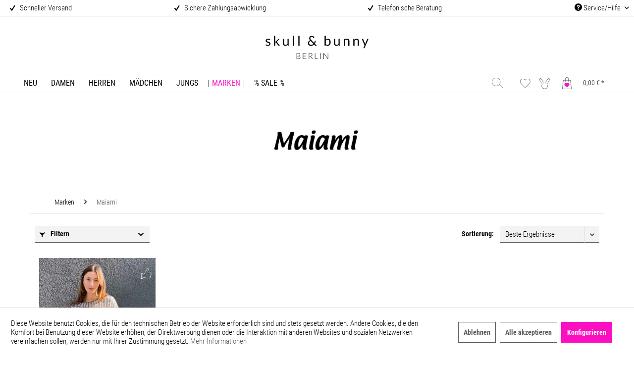

--- FILE ---
content_type: text/html; charset=UTF-8
request_url: https://www.skullandbunny.com/marken/maiami/
body_size: 17343
content:
<!DOCTYPE html> <html class="no-js" lang="de" itemscope="itemscope" itemtype="https://schema.org/WebPage"> <head> <meta charset="utf-8"> <meta name="author" content="" /> <meta name="robots" content="index,follow" /> <meta name="revisit-after" content="15 days" /> <meta name="keywords" content="" /> <meta name="description" content="" /> <meta property="og:type" content="product.group" /> <meta property="og:site_name" content="skull&amp;bunny" /> <meta property="og:title" content="Maiami" /> <meta property="og:description" content="" /> <meta name="twitter:card" content="product" /> <meta name="twitter:site" content="skull&amp;bunny" /> <meta name="twitter:title" content="Maiami" /> <meta name="twitter:description" content="" /> <meta property="og:image" content="https://www.skullandbunny.com/media/vector/73/be/a0/logo.svg" /> <meta name="twitter:image" content="https://www.skullandbunny.com/media/vector/73/be/a0/logo.svg" /> <meta itemprop="copyrightHolder" content="skull&amp;bunny" /> <meta itemprop="copyrightYear" content="2014" /> <meta itemprop="isFamilyFriendly" content="True" /> <meta itemprop="image" content="https://www.skullandbunny.com/media/vector/73/be/a0/logo.svg" /> <meta name="viewport" content="width=device-width, initial-scale=1.0"> <meta name="mobile-web-app-capable" content="yes"> <meta name="apple-mobile-web-app-title" content="skull&amp;bunny"> <meta name="apple-mobile-web-app-capable" content="yes"> <meta name="apple-mobile-web-app-status-bar-style" content="default"> <meta name="google-site-verification" content="HX3A6uc--HJ8ROsrylyJw-R0GKiC9FbFX17-JIo7HO4"/> <link rel="apple-touch-icon-precomposed" href="https://www.skullandbunny.com/media/image/57/ca/63/logo-skull-and-bunny.png"> <link rel="shortcut icon" href="https://www.skullandbunny.com/media/image/19/e8/a6/favicon.jpg"> <meta name="msapplication-navbutton-color" content="#fc0fc1" /> <meta name="application-name" content="skull&amp;bunny" /> <meta name="msapplication-starturl" content="https://www.skullandbunny.com/" /> <meta name="msapplication-window" content="width=1024;height=768" /> <meta name="msapplication-TileImage" content="https://www.skullandbunny.com/media/image/57/ca/63/logo-skull-and-bunny.png"> <meta name="msapplication-TileColor" content="#fc0fc1"> <meta name="theme-color" content="#fc0fc1" /> <link rel="canonical" href="https://www.skullandbunny.com/marken/maiami/"/> <title itemprop="name">Maiami | Marken | skull&amp;bunny</title> <link href="/web/cache/1733938616_d4d998599025e04f8d86505ddd73be72.css" media="all" rel="stylesheet" type="text/css" /> </head> <body class="is--ctl-listing is--act-index is--no-sidebar" > <div class="page-wrap"> <noscript class="noscript-main"> <div class="alert is--warning"> <div class="alert--icon"> <i class="icon--element icon--warning"></i> </div> <div class="alert--content"> Um skull&amp;bunny in vollem Umfang nutzen zu k&ouml;nnen, empfehlen wir Ihnen Javascript in Ihrem Browser zu aktiveren. </div> </div> </noscript> <header class="header-main"> <div class="top-bar"> <div class="container block-group"> <div class="w_usp"> <span><i class="icon--check"></i>Schneller Versand</span> <span><i class="icon--check"></i>Sichere Zahlungsabwicklung</span> <span><i class="icon--check"></i>Telefonische Beratung</span> </div> <nav class="top-bar--navigation block" role="menubar">   <div class="navigation--entry entry--service has--drop-down" role="menuitem" aria-haspopup="true" data-drop-down-menu="true"> <i class="icon--service"></i> Service/Hilfe <ul class="service--list is--rounded" role="menu"> <li class="service--entry" role="menuitem"> <a class="service--link" href="javascript:openCookieConsentManager()" title="Cookie settings" > Cookie settings </a> </li> <li class="service--entry" role="menuitem"> <a class="service--link" href="https://www.skullandbunny.com/kontaktformular" title="Kontakt" target="_self"> Kontakt </a> </li> <li class="service--entry" role="menuitem"> <a class="service--link" href="https://www.skullandbunny.com/versand-und-zahlungsbedingungen" title="Versand und Zahlungsbedingungen" > Versand und Zahlungsbedingungen </a> </li> <li class="service--entry" role="menuitem"> <a class="service--link" href="https://www.skullandbunny.com/widerrufsrecht" title="Widerrufsrecht" > Widerrufsrecht </a> </li> <li class="service--entry" role="menuitem"> <a class="service--link" href="https://www.skullandbunny.com/datenschutz" title="Datenschutz" > Datenschutz </a> </li> <li class="service--entry" role="menuitem"> <a class="service--link" href="https://www.skullandbunny.com/agb" title="AGB" > AGB </a> </li> <li class="service--entry" role="menuitem"> <a class="service--link" href="https://www.skullandbunny.com/impressum" title="Impressum" > Impressum </a> </li> </ul> </div> </nav> </div> </div> <div class="container header--navigation"> <div class="logo-main block-group" role="banner"> <div class="logo--shop block"> <a class="logo--link" href="https://www.skullandbunny.com/" title="skull&amp;bunny - zur Startseite wechseln"> <picture> <source srcset="https://www.skullandbunny.com/media/vector/73/be/a0/logo.svg" media="(min-width: 78.75em)"> <source srcset="https://www.skullandbunny.com/media/vector/73/be/a0/logo.svg" media="(min-width: 64em)"> <source srcset="https://www.skullandbunny.com/media/vector/73/be/a0/logo.svg" media="(min-width: 48em)"> <img srcset="https://www.skullandbunny.com/media/vector/73/be/a0/logo.svg" alt="skull&amp;bunny - zur Startseite wechseln" /> </picture> </a> </div> </div> <div class="container--ajax-cart" data-collapse-cart="true" data-displayMode="offcanvas"></div> </div> </header> <div class="w_navigation"> <div class="container w_navigation-container"> <nav class="navigation-main"> <div class="container" data-menu-scroller="true" data-listSelector=".navigation--list.container" data-viewPortSelector=".navigation--list-wrapper"> <div class="navigation--list-wrapper"> <ul class="navigation--list container" role="menubar" itemscope="itemscope" itemtype="https://schema.org/SiteNavigationElement"> <li class="navigation--entry" role="menuitem"><a class="navigation--link" href="https://www.skullandbunny.com/neu/" title="Neu" aria-label="Neu" itemprop="url"><span itemprop="name">Neu</span></a></li><li class="navigation--entry" role="menuitem"><a class="navigation--link" href="https://www.skullandbunny.com/damen/" title="Damen" aria-label="Damen" itemprop="url"><span itemprop="name">Damen</span></a></li><li class="navigation--entry" role="menuitem"><a class="navigation--link" href="https://www.skullandbunny.com/herren/" title="Herren" aria-label="Herren" itemprop="url"><span itemprop="name">Herren</span></a></li><li class="navigation--entry" role="menuitem"><a class="navigation--link" href="https://www.skullandbunny.com/maedchen/" title="Mädchen" aria-label="Mädchen" itemprop="url"><span itemprop="name">Mädchen</span></a></li><li class="navigation--entry" role="menuitem"><a class="navigation--link" href="https://www.skullandbunny.com/jungs/" title="Jungs" aria-label="Jungs" itemprop="url"><span itemprop="name">Jungs</span></a></li><li class="navigation--entry is--active" role="menuitem"><a class="navigation--link is--active" href="https://www.skullandbunny.com/marken/" title="Marken" aria-label="Marken" itemprop="url"><span itemprop="name">Marken</span></a></li><li class="navigation--entry" role="menuitem"><a class="navigation--link" href="https://www.skullandbunny.com/sale/" title="% Sale %" aria-label="% Sale %" itemprop="url"><span itemprop="name">% Sale %</span></a></li> </ul> </div> <div class="advanced-menu" data-advanced-menu="true" data-hoverDelay="250"> <div class="menu--container"> <div class="button-container"> <a href="https://www.skullandbunny.com/neu/" class="button--category" aria-label="Zur Kategorie Neu" title="Zur Kategorie Neu"> <i class="icon--arrow-right"></i> Zur Kategorie Neu </a> <span class="button--close"> <i class="icon--cross"></i> </span> </div> </div> <div class="menu--container"> <div class="button-container"> <a href="https://www.skullandbunny.com/damen/" class="button--category" aria-label="Zur Kategorie Damen" title="Zur Kategorie Damen"> <i class="icon--arrow-right"></i> Zur Kategorie Damen </a> <span class="button--close"> <i class="icon--cross"></i> </span> </div> <div class="content--wrapper has--content has--teaser"> <ul class="menu--list menu--level-0 columns--2" style="width: 50%;"> <li class="menu--list-item item--level-0" style="width: 100%"> <a href="https://www.skullandbunny.com/damen/gutschein/" class="menu--list-item-link" aria-label="Gutschein" title="Gutschein">Gutschein</a> </li> <li class="menu--list-item item--level-0" style="width: 100%"> <a href="https://www.skullandbunny.com/damen/bademoden/" class="menu--list-item-link" aria-label="Bademoden" title="Bademoden">Bademoden</a> </li> <li class="menu--list-item item--level-0" style="width: 100%"> <a href="https://www.skullandbunny.com/damen/homewear/" class="menu--list-item-link" aria-label="Homewear" title="Homewear">Homewear</a> </li> <li class="menu--list-item item--level-0" style="width: 100%"> <a href="https://www.skullandbunny.com/damen/schmuck/" class="menu--list-item-link" aria-label="Schmuck" title="Schmuck">Schmuck</a> </li> <li class="menu--list-item item--level-0" style="width: 100%"> <a href="https://www.skullandbunny.com/damen/jumpsuit/" class="menu--list-item-link" aria-label="Jumpsuit" title="Jumpsuit">Jumpsuit</a> </li> <li class="menu--list-item item--level-0" style="width: 100%"> <a href="https://www.skullandbunny.com/damen/home/" class="menu--list-item-link" aria-label="Home" title="Home">Home</a> </li> <li class="menu--list-item item--level-0" style="width: 100%"> <a href="https://www.skullandbunny.com/damen/accessoire/" class="menu--list-item-link" aria-label="Accessoire" title="Accessoire">Accessoire</a> </li> <li class="menu--list-item item--level-0" style="width: 100%"> <a href="https://www.skullandbunny.com/damen/roecke/" class="menu--list-item-link" aria-label="Röcke" title="Röcke">Röcke</a> </li> <li class="menu--list-item item--level-0" style="width: 100%"> <a href="https://www.skullandbunny.com/damen/jacken/" class="menu--list-item-link" aria-label="Jacken" title="Jacken">Jacken</a> </li> <li class="menu--list-item item--level-0" style="width: 100%"> <a href="https://www.skullandbunny.com/damen/duefte/" class="menu--list-item-link" aria-label="Düfte" title="Düfte">Düfte</a> </li> <li class="menu--list-item item--level-0" style="width: 100%"> <a href="https://www.skullandbunny.com/damen/shirts/" class="menu--list-item-link" aria-label="Shirts" title="Shirts">Shirts</a> </li> <li class="menu--list-item item--level-0" style="width: 100%"> <a href="https://www.skullandbunny.com/damen/maentel/" class="menu--list-item-link" aria-label="Mäntel" title="Mäntel">Mäntel</a> </li> <li class="menu--list-item item--level-0" style="width: 100%"> <a href="https://www.skullandbunny.com/damen/sweatshirts/" class="menu--list-item-link" aria-label="Sweatshirts" title="Sweatshirts">Sweatshirts</a> </li> <li class="menu--list-item item--level-0" style="width: 100%"> <a href="https://www.skullandbunny.com/damen/strick/" class="menu--list-item-link" aria-label="Strick" title="Strick">Strick</a> </li> <li class="menu--list-item item--level-0" style="width: 100%"> <a href="https://www.skullandbunny.com/damen/kleider/" class="menu--list-item-link" aria-label="Kleider" title="Kleider">Kleider</a> </li> <li class="menu--list-item item--level-0" style="width: 100%"> <a href="https://www.skullandbunny.com/damen/hosen/" class="menu--list-item-link" aria-label="Hosen" title="Hosen">Hosen</a> </li> <li class="menu--list-item item--level-0" style="width: 100%"> <a href="https://www.skullandbunny.com/damen/schals/" class="menu--list-item-link" aria-label="Schals" title="Schals">Schals</a> </li> <li class="menu--list-item item--level-0" style="width: 100%"> <a href="https://www.skullandbunny.com/damen/muetzen/" class="menu--list-item-link" aria-label="Mützen" title="Mützen">Mützen</a> </li> <li class="menu--list-item item--level-0" style="width: 100%"> <a href="https://www.skullandbunny.com/damen/jeans/" class="menu--list-item-link" aria-label="Jeans" title="Jeans">Jeans</a> </li> <li class="menu--list-item item--level-0" style="width: 100%"> <a href="https://www.skullandbunny.com/damen/blusen/" class="menu--list-item-link" aria-label="Blusen" title="Blusen">Blusen</a> </li> <li class="menu--list-item item--level-0" style="width: 100%"> <a href="https://www.skullandbunny.com/damen/schuhe/" class="menu--list-item-link" aria-label="Schuhe" title="Schuhe">Schuhe</a> </li> <li class="menu--list-item item--level-0" style="width: 100%"> <a href="https://www.skullandbunny.com/damen/sports/" class="menu--list-item-link" aria-label="Sports" title="Sports">Sports</a> </li> <li class="menu--list-item item--level-0" style="width: 100%"> <a href="https://www.skullandbunny.com/damen/unterwaesche/" class="menu--list-item-link" aria-label="Unterwäsche" title="Unterwäsche">Unterwäsche</a> </li> <li class="menu--list-item item--level-0" style="width: 100%"> <a href="https://www.skullandbunny.com/damen/pflegemittel/" class="menu--list-item-link" aria-label="Pflegemittel" title="Pflegemittel">Pflegemittel</a> </li> </ul> <div class="menu--delimiter" style="right: 50%;"></div> <div class="menu--teaser" style="width: 50%;"> <a href="https://www.skullandbunny.com/damen/" aria-label="Zur Kategorie Damen" title="Zur Kategorie Damen" class="teaser--image" style="background-image: url(https://www.skullandbunny.com/media/image/0a/13/0b/6830583dc50945add9e75262_BM-knitting.jpg);"></a> </div> </div> </div> <div class="menu--container"> <div class="button-container"> <a href="https://www.skullandbunny.com/herren/" class="button--category" aria-label="Zur Kategorie Herren" title="Zur Kategorie Herren"> <i class="icon--arrow-right"></i> Zur Kategorie Herren </a> <span class="button--close"> <i class="icon--cross"></i> </span> </div> <div class="content--wrapper has--content has--teaser"> <ul class="menu--list menu--level-0 columns--2" style="width: 50%;"> <li class="menu--list-item item--level-0" style="width: 100%"> <a href="https://www.skullandbunny.com/herren/shirts/" class="menu--list-item-link" aria-label="Shirts" title="Shirts">Shirts</a> </li> <li class="menu--list-item item--level-0" style="width: 100%"> <a href="https://www.skullandbunny.com/herren/sweatshirts/" class="menu--list-item-link" aria-label="Sweatshirts" title="Sweatshirts">Sweatshirts</a> </li> <li class="menu--list-item item--level-0" style="width: 100%"> <a href="https://www.skullandbunny.com/herren/accessoires/" class="menu--list-item-link" aria-label="Accessoires" title="Accessoires">Accessoires</a> </li> <li class="menu--list-item item--level-0" style="width: 100%"> <a href="https://www.skullandbunny.com/herren/jacken/" class="menu--list-item-link" aria-label="Jacken" title="Jacken">Jacken</a> </li> <li class="menu--list-item item--level-0" style="width: 100%"> <a href="https://www.skullandbunny.com/herren/hosen/" class="menu--list-item-link" aria-label="Hosen" title="Hosen">Hosen</a> </li> <li class="menu--list-item item--level-0" style="width: 100%"> <a href="https://www.skullandbunny.com/herren/schuhe/" class="menu--list-item-link" aria-label="Schuhe" title="Schuhe">Schuhe</a> </li> <li class="menu--list-item item--level-0" style="width: 100%"> <a href="https://www.skullandbunny.com/cat/index/sCategory/269" class="menu--list-item-link" aria-label="Düfte" title="Düfte">Düfte</a> </li> <li class="menu--list-item item--level-0" style="width: 100%"> <a href="https://www.skullandbunny.com/herren/gutschein/" class="menu--list-item-link" aria-label="Gutschein" title="Gutschein">Gutschein</a> </li> <li class="menu--list-item item--level-0" style="width: 100%"> <a href="https://www.skullandbunny.com/herren/jeans/" class="menu--list-item-link" aria-label="Jeans" title="Jeans">Jeans</a> </li> <li class="menu--list-item item--level-0" style="width: 100%"> <a href="https://www.skullandbunny.com/herren/strick/" class="menu--list-item-link" aria-label="Strick" title="Strick">Strick</a> </li> <li class="menu--list-item item--level-0" style="width: 100%"> <a href="https://www.skullandbunny.com/herren/duefte/" class="menu--list-item-link" aria-label="Düfte" title="Düfte">Düfte</a> </li> <li class="menu--list-item item--level-0" style="width: 100%"> <a href="https://www.skullandbunny.com/herren/home/" class="menu--list-item-link" aria-label="Home" title="Home">Home</a> </li> </ul> <div class="menu--delimiter" style="right: 50%;"></div> <div class="menu--teaser" style="width: 50%;"> <a href="https://www.skullandbunny.com/herren/" aria-label="Zur Kategorie Herren" title="Zur Kategorie Herren" class="teaser--image" style="background-image: url(https://www.skullandbunny.com/media/image/e4/d1/7c/2_d26fdc26-9871-4399-9757-121322c91b2c_900x_600x600.jpg);"></a> </div> </div> </div> <div class="menu--container"> <div class="button-container"> <a href="https://www.skullandbunny.com/maedchen/" class="button--category" aria-label="Zur Kategorie Mädchen" title="Zur Kategorie Mädchen"> <i class="icon--arrow-right"></i> Zur Kategorie Mädchen </a> <span class="button--close"> <i class="icon--cross"></i> </span> </div> <div class="content--wrapper has--content has--teaser"> <ul class="menu--list menu--level-0 columns--2" style="width: 50%;"> <li class="menu--list-item item--level-0" style="width: 100%"> <a href="https://www.skullandbunny.com/maedchen/bademoden/" class="menu--list-item-link" aria-label="Bademoden" title="Bademoden">Bademoden</a> </li> <li class="menu--list-item item--level-0" style="width: 100%"> <a href="https://www.skullandbunny.com/maedchen/jackenmaentel/" class="menu--list-item-link" aria-label="Jacken/Mäntel" title="Jacken/Mäntel">Jacken/Mäntel</a> </li> <li class="menu--list-item item--level-0" style="width: 100%"> <a href="https://www.skullandbunny.com/maedchen/hosen/" class="menu--list-item-link" aria-label="Hosen" title="Hosen">Hosen</a> </li> <li class="menu--list-item item--level-0" style="width: 100%"> <a href="https://www.skullandbunny.com/maedchen/accessoires/" class="menu--list-item-link" aria-label="Accessoires" title="Accessoires">Accessoires</a> </li> <li class="menu--list-item item--level-0" style="width: 100%"> <a href="https://www.skullandbunny.com/maedchen/jeans/" class="menu--list-item-link" aria-label="Jeans" title="Jeans">Jeans</a> </li> <li class="menu--list-item item--level-0" style="width: 100%"> <a href="https://www.skullandbunny.com/maedchen/blusen/" class="menu--list-item-link" aria-label="Blusen" title="Blusen">Blusen</a> </li> <li class="menu--list-item item--level-0" style="width: 100%"> <a href="https://www.skullandbunny.com/maedchen/shirts/" class="menu--list-item-link" aria-label="Shirts" title="Shirts">Shirts</a> </li> <li class="menu--list-item item--level-0" style="width: 100%"> <a href="https://www.skullandbunny.com/maedchen/kleider/" class="menu--list-item-link" aria-label="Kleider" title="Kleider">Kleider</a> </li> <li class="menu--list-item item--level-0" style="width: 100%"> <a href="https://www.skullandbunny.com/maedchen/strick/" class="menu--list-item-link" aria-label="Strick" title="Strick">Strick</a> </li> <li class="menu--list-item item--level-0" style="width: 100%"> <a href="https://www.skullandbunny.com/maedchen/nachtwaescheunterwaesche/" class="menu--list-item-link" aria-label="Nachtwäsche/Unterwäsche" title="Nachtwäsche/Unterwäsche">Nachtwäsche/Unterwäsche</a> </li> <li class="menu--list-item item--level-0" style="width: 100%"> <a href="https://www.skullandbunny.com/maedchen/muetzen/" class="menu--list-item-link" aria-label="Mützen" title="Mützen">Mützen</a> </li> <li class="menu--list-item item--level-0" style="width: 100%"> <a href="https://www.skullandbunny.com/maedchen/schals/" class="menu--list-item-link" aria-label="Schals" title="Schals">Schals</a> </li> <li class="menu--list-item item--level-0" style="width: 100%"> <a href="https://www.skullandbunny.com/maedchen/schuhe/" class="menu--list-item-link" aria-label="Schuhe" title="Schuhe">Schuhe</a> </li> <li class="menu--list-item item--level-0" style="width: 100%"> <a href="https://www.skullandbunny.com/maedchen/roecke/" class="menu--list-item-link" aria-label="Röcke" title="Röcke">Röcke</a> </li> <li class="menu--list-item item--level-0" style="width: 100%"> <a href="https://www.skullandbunny.com/maedchen/sweatshirts/" class="menu--list-item-link" aria-label="Sweatshirts" title="Sweatshirts">Sweatshirts</a> </li> </ul> <div class="menu--delimiter" style="right: 50%;"></div> <div class="menu--teaser" style="width: 50%;"> <a href="https://www.skullandbunny.com/maedchen/" aria-label="Zur Kategorie Mädchen" title="Zur Kategorie Mädchen" class="teaser--image" style="background-image: url(https://www.skullandbunny.com/media/image/77/46/44/d820259e-9144-4199-ae59-ee8784bc0b44.jpg);"></a> </div> </div> </div> <div class="menu--container"> <div class="button-container"> <a href="https://www.skullandbunny.com/jungs/" class="button--category" aria-label="Zur Kategorie Jungs" title="Zur Kategorie Jungs"> <i class="icon--arrow-right"></i> Zur Kategorie Jungs </a> <span class="button--close"> <i class="icon--cross"></i> </span> </div> <div class="content--wrapper has--content has--teaser"> <ul class="menu--list menu--level-0 columns--2" style="width: 50%;"> <li class="menu--list-item item--level-0" style="width: 100%"> <a href="https://www.skullandbunny.com/jungs/bademoden/" class="menu--list-item-link" aria-label="Bademoden" title="Bademoden">Bademoden</a> </li> <li class="menu--list-item item--level-0" style="width: 100%"> <a href="https://www.skullandbunny.com/jungs/jackenmaentel/" class="menu--list-item-link" aria-label="Jacken/Mäntel" title="Jacken/Mäntel">Jacken/Mäntel</a> </li> <li class="menu--list-item item--level-0" style="width: 100%"> <a href="https://www.skullandbunny.com/jungs/jeans/" class="menu--list-item-link" aria-label="Jeans" title="Jeans">Jeans</a> </li> <li class="menu--list-item item--level-0" style="width: 100%"> <a href="https://www.skullandbunny.com/jungs/accessoires/" class="menu--list-item-link" aria-label="Accessoires" title="Accessoires">Accessoires</a> </li> <li class="menu--list-item item--level-0" style="width: 100%"> <a href="https://www.skullandbunny.com/jungs/hosen/" class="menu--list-item-link" aria-label="Hosen" title="Hosen">Hosen</a> </li> <li class="menu--list-item item--level-0" style="width: 100%"> <a href="https://www.skullandbunny.com/jungs/nachtwaescheunterwaesche/" class="menu--list-item-link" aria-label="Nachtwäsche/Unterwäsche" title="Nachtwäsche/Unterwäsche">Nachtwäsche/Unterwäsche</a> </li> <li class="menu--list-item item--level-0" style="width: 100%"> <a href="https://www.skullandbunny.com/jungs/shirts/" class="menu--list-item-link" aria-label="Shirts" title="Shirts">Shirts</a> </li> <li class="menu--list-item item--level-0" style="width: 100%"> <a href="https://www.skullandbunny.com/jungs/sweatshirts/" class="menu--list-item-link" aria-label="Sweatshirts" title="Sweatshirts">Sweatshirts</a> </li> <li class="menu--list-item item--level-0" style="width: 100%"> <a href="https://www.skullandbunny.com/jungs/schuhe/" class="menu--list-item-link" aria-label="Schuhe" title="Schuhe">Schuhe</a> </li> <li class="menu--list-item item--level-0" style="width: 100%"> <a href="https://www.skullandbunny.com/jungs/muetzen/" class="menu--list-item-link" aria-label="Mützen" title="Mützen">Mützen</a> </li> <li class="menu--list-item item--level-0" style="width: 100%"> <a href="https://www.skullandbunny.com/jungs/schals/" class="menu--list-item-link" aria-label="Schals" title="Schals">Schals</a> </li> </ul> <div class="menu--delimiter" style="right: 50%;"></div> <div class="menu--teaser" style="width: 50%;"> <a href="https://www.skullandbunny.com/jungs/" aria-label="Zur Kategorie Jungs" title="Zur Kategorie Jungs" class="teaser--image" style="background-image: url(https://www.skullandbunny.com/media/image/6a/e4/55/00J47Z_0091B_K100_F_600x600.jpg);"></a> </div> </div> </div> <div class="menu--container"> <div class="button-container"> <a href="https://www.skullandbunny.com/marken/" class="button--category" aria-label="Zur Kategorie Marken" title="Zur Kategorie Marken"> <i class="icon--arrow-right"></i> Zur Kategorie Marken </a> <span class="button--close"> <i class="icon--cross"></i> </span> </div> <div class="content--wrapper has--content"> <ul class="menu--list menu--level-0 columns--4" style="width: 100%;"> <li class="menu--list-item item--level-0" style="width: 100%"> <a href="https://www.skullandbunny.com/marken/10days/" class="menu--list-item-link" aria-label="10DAYS" title="10DAYS">10DAYS</a> </li> <li class="menu--list-item item--level-0" style="width: 100%"> <a href="https://www.skullandbunny.com/marken/17-30/" class="menu--list-item-link" aria-label="17;30" title="17;30">17;30</a> </li> <li class="menu--list-item item--level-0" style="width: 100%"> <a href="https://www.skullandbunny.com/marken/academia/" class="menu--list-item-link" aria-label="Academia" title="Academia">Academia</a> </li> <li class="menu--list-item item--level-0" style="width: 100%"> <a href="https://www.skullandbunny.com/marken/alessandro-magno/" class="menu--list-item-link" aria-label="Alessandro Magno" title="Alessandro Magno">Alessandro Magno</a> </li> <li class="menu--list-item item--level-0" style="width: 100%"> <a href="https://www.skullandbunny.com/marken/amaranto/" class="menu--list-item-link" aria-label="Amaranto" title="Amaranto">Amaranto</a> </li> <li class="menu--list-item item--level-0" style="width: 100%"> <a href="https://www.skullandbunny.com/marken/amateur-kollektiv/" class="menu--list-item-link" aria-label="Amateur Kollektiv" title="Amateur Kollektiv">Amateur Kollektiv</a> </li> <li class="menu--list-item item--level-0" style="width: 100%"> <a href="https://www.skullandbunny.com/marken/arizona-love/" class="menu--list-item-link" aria-label="Arizona Love" title="Arizona Love">Arizona Love</a> </li> <li class="menu--list-item item--level-0" style="width: 100%"> <a href="https://www.skullandbunny.com/marken/atm/" class="menu--list-item-link" aria-label="ATM" title="ATM">ATM</a> </li> <li class="menu--list-item item--level-0" style="width: 100%"> <a href="https://www.skullandbunny.com/marken/avant-toi/" class="menu--list-item-link" aria-label="Avant Toi" title="Avant Toi">Avant Toi</a> </li> <li class="menu--list-item item--level-0" style="width: 100%"> <a href="https://www.skullandbunny.com/marken/balcon-preysing/" class="menu--list-item-link" aria-label="Balcon Preysing" title="Balcon Preysing">Balcon Preysing</a> </li> <li class="menu--list-item item--level-0" style="width: 100%"> <a href="https://www.skullandbunny.com/marken/ball/" class="menu--list-item-link" aria-label="Ball" title="Ball">Ball</a> </li> <li class="menu--list-item item--level-0" style="width: 100%"> <a href="https://www.skullandbunny.com/marken/baestmor/" class="menu--list-item-link" aria-label="Baestmor" title="Baestmor">Baestmor</a> </li> <li class="menu--list-item item--level-0" style="width: 100%"> <a href="https://www.skullandbunny.com/marken/betta-corradi/" class="menu--list-item-link" aria-label="Betta Corradi" title="Betta Corradi">Betta Corradi</a> </li> <li class="menu--list-item item--level-0" style="width: 100%"> <a href="https://www.skullandbunny.com/marken/biba/" class="menu--list-item-link" aria-label="Biba" title="Biba">Biba</a> </li> <li class="menu--list-item item--level-0" style="width: 100%"> <a href="https://www.skullandbunny.com/marken/blipers/" class="menu--list-item-link" aria-label="Blipers" title="Blipers">Blipers</a> </li> <li class="menu--list-item item--level-0" style="width: 100%"> <a href="https://www.skullandbunny.com/marken/bobi-los-angeles/" class="menu--list-item-link" aria-label="bobi Los Angeles" title="bobi Los Angeles">bobi Los Angeles</a> </li> <li class="menu--list-item item--level-0" style="width: 100%"> <a href="https://www.skullandbunny.com/marken/boyish/" class="menu--list-item-link" aria-label="Boyish" title="Boyish">Boyish</a> </li> <li class="menu--list-item item--level-0" style="width: 100%"> <a href="https://www.skullandbunny.com/marken/brador/" class="menu--list-item-link" aria-label="Brador" title="Brador">Brador</a> </li> <li class="menu--list-item item--level-0" style="width: 100%"> <a href="https://www.skullandbunny.com/marken/bukela/" class="menu--list-item-link" aria-label="Bukela" title="Bukela">Bukela</a> </li> <li class="menu--list-item item--level-0" style="width: 100%"> <a href="https://www.skullandbunny.com/marken/cacatoes/" class="menu--list-item-link" aria-label="Cacatoes" title="Cacatoes">Cacatoes</a> </li> <li class="menu--list-item item--level-0" style="width: 100%"> <a href="https://www.skullandbunny.com/marken/camalya/" class="menu--list-item-link" aria-label="Camalya" title="Camalya">Camalya</a> </li> <li class="menu--list-item item--level-0" style="width: 100%"> <a href="https://www.skullandbunny.com/marken/carlo-colucci/" class="menu--list-item-link" aria-label="Carlo Colucci" title="Carlo Colucci">Carlo Colucci</a> </li> <li class="menu--list-item item--level-0" style="width: 100%"> <a href="https://www.skullandbunny.com/marken/chiara-ferragni/" class="menu--list-item-link" aria-label="Chiara Ferragni" title="Chiara Ferragni">Chiara Ferragni</a> </li> <li class="menu--list-item item--level-0" style="width: 100%"> <a href="https://www.skullandbunny.com/marken/colorush/" class="menu--list-item-link" aria-label="Colorush" title="Colorush">Colorush</a> </li> <li class="menu--list-item item--level-0" style="width: 100%"> <a href="https://www.skullandbunny.com/marken/crispiniano/" class="menu--list-item-link" aria-label="Crispiniano" title="Crispiniano">Crispiniano</a> </li> <li class="menu--list-item item--level-0" style="width: 100%"> <a href="https://www.skullandbunny.com/marken/crush-cashmere/" class="menu--list-item-link" aria-label="Crush Cashmere" title="Crush Cashmere">Crush Cashmere</a> </li> <li class="menu--list-item item--level-0" style="width: 100%"> <a href="https://www.skullandbunny.com/marken/deblon/" class="menu--list-item-link" aria-label="Deblon" title="Deblon">Deblon</a> </li> <li class="menu--list-item item--level-0" style="width: 100%"> <a href="https://www.skullandbunny.com/marken/denimist/" class="menu--list-item-link" aria-label="Denimist" title="Denimist">Denimist</a> </li> <li class="menu--list-item item--level-0" style="width: 100%"> <a href="https://www.skullandbunny.com/marken/devotion/" class="menu--list-item-link" aria-label="Devotion" title="Devotion">Devotion</a> </li> <li class="menu--list-item item--level-0" style="width: 100%"> <a href="https://www.skullandbunny.com/marken/dstrezzed/" class="menu--list-item-link" aria-label="Dstrezzed" title="Dstrezzed">Dstrezzed</a> </li> <li class="menu--list-item item--level-0" style="width: 100%"> <a href="https://www.skullandbunny.com/marken/eddydaniele/" class="menu--list-item-link" aria-label="EDDYDANIELE" title="EDDYDANIELE">EDDYDANIELE</a> </li> <li class="menu--list-item item--level-0" style="width: 100%"> <a href="https://www.skullandbunny.com/marken/elias-rumelis/" class="menu--list-item-link" aria-label="Elias Rumelis" title="Elias Rumelis">Elias Rumelis</a> </li> <li class="menu--list-item item--level-0" style="width: 100%"> <a href="https://www.skullandbunny.com/marken/esquipulas/" class="menu--list-item-link" aria-label="Esquipulas" title="Esquipulas">Esquipulas</a> </li> <li class="menu--list-item item--level-0" style="width: 100%"> <a href="https://www.skullandbunny.com/marken/fabrizio-del-carlo/" class="menu--list-item-link" aria-label="Fabrizio Del Carlo" title="Fabrizio Del Carlo">Fabrizio Del Carlo</a> </li> <li class="menu--list-item item--level-0" style="width: 100%"> <a href="https://www.skullandbunny.com/marken/fauzian-jeunesse/" class="menu--list-item-link" aria-label="Fauzian Jeunesse" title="Fauzian Jeunesse">Fauzian Jeunesse</a> </li> <li class="menu--list-item item--level-0" style="width: 100%"> <a href="https://www.skullandbunny.com/marken/flotte/" class="menu--list-item-link" aria-label="Flotte" title="Flotte">Flotte</a> </li> <li class="menu--list-item item--level-0" style="width: 100%"> <a href="https://www.skullandbunny.com/marken/friendly-hunting/" class="menu--list-item-link" aria-label="Friendly Hunting" title="Friendly Hunting">Friendly Hunting</a> </li> <li class="menu--list-item item--level-0" style="width: 100%"> <a href="https://www.skullandbunny.com/marken/front-street/" class="menu--list-item-link" aria-label="Front Street" title="Front Street">Front Street</a> </li> <li class="menu--list-item item--level-0" style="width: 100%"> <a href="https://www.skullandbunny.com/marken/furry-kalpazidis/" class="menu--list-item-link" aria-label="Furry Kalpazidis" title="Furry Kalpazidis">Furry Kalpazidis</a> </li> <li class="menu--list-item item--level-0" style="width: 100%"> <a href="https://www.skullandbunny.com/marken/giftcompany/" class="menu--list-item-link" aria-label="Giftcompany" title="Giftcompany">Giftcompany</a> </li> <li class="menu--list-item item--level-0" style="width: 100%"> <a href="https://www.skullandbunny.com/marken/giorgio-brato/" class="menu--list-item-link" aria-label="Giorgio Brato" title="Giorgio Brato">Giorgio Brato</a> </li> <li class="menu--list-item item--level-0" style="width: 100%"> <a href="https://www.skullandbunny.com/marken/giulia-taddeucci/" class="menu--list-item-link" aria-label="Giulia Taddeucci" title="Giulia Taddeucci">Giulia Taddeucci</a> </li> <li class="menu--list-item item--level-0" style="width: 100%"> <a href="https://www.skullandbunny.com/marken/gofranck/" class="menu--list-item-link" aria-label="GOFRANCK" title="GOFRANCK">GOFRANCK</a> </li> <li class="menu--list-item item--level-0" style="width: 100%"> <a href="https://www.skullandbunny.com/marken/grace/" class="menu--list-item-link" aria-label="Grace" title="Grace">Grace</a> </li> <li class="menu--list-item item--level-0" style="width: 100%"> <a href="https://www.skullandbunny.com/marken/hidnander/" class="menu--list-item-link" aria-label="Hidnander" title="Hidnander">Hidnander</a> </li> <li class="menu--list-item item--level-0" style="width: 100%"> <a href="https://www.skullandbunny.com/marken/hulken/" class="menu--list-item-link" aria-label="Hulken" title="Hulken">Hulken</a> </li> <li class="menu--list-item item--level-0" style="width: 100%"> <a href="https://www.skullandbunny.com/marken/icon-denim/" class="menu--list-item-link" aria-label="ICON DENIM" title="ICON DENIM">ICON DENIM</a> </li> <li class="menu--list-item item--level-0" style="width: 100%"> <a href="https://www.skullandbunny.com/marken/icondesignliving/" class="menu--list-item-link" aria-label="icondesignliving" title="icondesignliving">icondesignliving</a> </li> <li class="menu--list-item item--level-0" style="width: 100%"> <a href="https://www.skullandbunny.com/marken/ina.seifart/" class="menu--list-item-link" aria-label="ina.seifart" title="ina.seifart">ina.seifart</a> </li> <li class="menu--list-item item--level-0" style="width: 100%"> <a href="https://www.skullandbunny.com/marken/incery/" class="menu--list-item-link" aria-label="Incery" title="Incery">Incery</a> </li> <li class="menu--list-item item--level-0" style="width: 100%"> <a href="https://www.skullandbunny.com/marken/joshua-sander/" class="menu--list-item-link" aria-label="Joshua Sander" title="Joshua Sander">Joshua Sander</a> </li> <li class="menu--list-item item--level-0" style="width: 100%"> <a href="https://www.skullandbunny.com/marken/karen-by-simonsen/" class="menu--list-item-link" aria-label="Karen by Simonsen" title="Karen by Simonsen">Karen by Simonsen</a> </li> <li class="menu--list-item item--level-0" style="width: 100%"> <a href="https://www.skullandbunny.com/marken/kujten/" class="menu--list-item-link" aria-label="Kujten" title="Kujten">Kujten</a> </li> <li class="menu--list-item item--level-0" style="width: 100%"> <a href="https://www.skullandbunny.com/marken/la-haine-inside-us/" class="menu--list-item-link" aria-label="La Haine Inside Us" title="La Haine Inside Us">La Haine Inside Us</a> </li> <li class="menu--list-item item--level-0" style="width: 100%"> <a href="https://www.skullandbunny.com/marken/label17/" class="menu--list-item-link" aria-label="Label17" title="Label17">Label17</a> </li> <li class="menu--list-item item--level-0" style="width: 100%"> <a href="https://www.skullandbunny.com/marken/ladneri/" class="menu--list-item-link" aria-label="Ladneri" title="Ladneri">Ladneri</a> </li> <li class="menu--list-item item--level-0" style="width: 100%"> <a href="https://www.skullandbunny.com/marken/lala-berlin/" class="menu--list-item-link" aria-label="lala Berlin" title="lala Berlin">lala Berlin</a> </li> <li class="menu--list-item item--level-0" style="width: 100%"> <a href="https://www.skullandbunny.com/marken/les-tricots-d-o/" class="menu--list-item-link" aria-label="Les Tricots D&#039;O" title="Les Tricots D&#039;O">Les Tricots D'O</a> </li> <li class="menu--list-item item--level-0" style="width: 100%"> <a href="https://www.skullandbunny.com/marken/liv-bergen/" class="menu--list-item-link" aria-label="liv bergen" title="liv bergen">liv bergen</a> </li> <li class="menu--list-item item--level-0" style="width: 100%"> <a href="https://www.skullandbunny.com/marken/love-stories/" class="menu--list-item-link" aria-label="Love Stories" title="Love Stories">Love Stories</a> </li> <li class="menu--list-item item--level-0" style="width: 100%"> <a href="https://www.skullandbunny.com/marken/love-joy-victory/" class="menu--list-item-link" aria-label="Love Joy Victory" title="Love Joy Victory">Love Joy Victory</a> </li> <li class="menu--list-item item--level-0" style="width: 100%"> <a href="https://www.skullandbunny.com/marken/maiami/" class="menu--list-item-link" aria-label="Maiami" title="Maiami">Maiami</a> </li> <li class="menu--list-item item--level-0" style="width: 100%"> <a href="https://www.skullandbunny.com/marken/mell-o/" class="menu--list-item-link" aria-label="Mell-O" title="Mell-O">Mell-O</a> </li> <li class="menu--list-item item--level-0" style="width: 100%"> <a href="https://www.skullandbunny.com/marken/mili-jo/" class="menu--list-item-link" aria-label="Mili Jo" title="Mili Jo">Mili Jo</a> </li> <li class="menu--list-item item--level-0" style="width: 100%"> <a href="https://www.skullandbunny.com/marken/moaconcept/" class="menu--list-item-link" aria-label="Moaconcept" title="Moaconcept">Moaconcept</a> </li> <li class="menu--list-item item--level-0" style="width: 100%"> <a href="https://www.skullandbunny.com/marken/mother-denim/" class="menu--list-item-link" aria-label="Mother Denim" title="Mother Denim">Mother Denim</a> </li> <li class="menu--list-item item--level-0" style="width: 100%"> <a href="https://www.skullandbunny.com/marken/moussy-vintage/" class="menu--list-item-link" aria-label="Moussy Vintage" title="Moussy Vintage">Moussy Vintage</a> </li> <li class="menu--list-item item--level-0" style="width: 100%"> <a href="https://www.skullandbunny.com/marken/nadia-dafri/" class="menu--list-item-link" aria-label="Nadia Dafri" title="Nadia Dafri">Nadia Dafri</a> </li> <li class="menu--list-item item--level-0" style="width: 100%"> <a href="https://www.skullandbunny.com/marken/never-enough/" class="menu--list-item-link" aria-label="Never Enough" title="Never Enough">Never Enough</a> </li> <li class="menu--list-item item--level-0" style="width: 100%"> <a href="https://www.skullandbunny.com/marken/new-zealand/" class="menu--list-item-link" aria-label="New Zealand" title="New Zealand">New Zealand</a> </li> <li class="menu--list-item item--level-0" style="width: 100%"> <a href="https://www.skullandbunny.com/marken/newtone/" class="menu--list-item-link" aria-label="Newtone" title="Newtone">Newtone</a> </li> <li class="menu--list-item item--level-0" style="width: 100%"> <a href="https://www.skullandbunny.com/marken/noello/" class="menu--list-item-link" aria-label="Noello" title="Noello">Noello</a> </li> <li class="menu--list-item item--level-0" style="width: 100%"> <a href="https://www.skullandbunny.com/marken/notshy/" class="menu--list-item-link" aria-label="Notshy" title="Notshy">Notshy</a> </li> <li class="menu--list-item item--level-0" style="width: 100%"> <a href="https://www.skullandbunny.com/marken/oh-april/" class="menu--list-item-link" aria-label="Oh April" title="Oh April">Oh April</a> </li> <li class="menu--list-item item--level-0" style="width: 100%"> <a href="https://www.skullandbunny.com/marken/one-teaspoon/" class="menu--list-item-link" aria-label="One Teaspoon" title="One Teaspoon">One Teaspoon</a> </li> <li class="menu--list-item item--level-0" style="width: 100%"> <a href="https://www.skullandbunny.com/marken/one-4me/" class="menu--list-item-link" aria-label="ONE 4me" title="ONE 4me">ONE 4me</a> </li> <li class="menu--list-item item--level-0" style="width: 100%"> <a href="https://www.skullandbunny.com/marken/ottod-ame/" class="menu--list-item-link" aria-label="ottod&#039; Ame" title="ottod&#039; Ame">ottod' Ame</a> </li> <li class="menu--list-item item--level-0" style="width: 100%"> <a href="https://www.skullandbunny.com/marken/outryght/" class="menu--list-item-link" aria-label="Outryght" title="Outryght">Outryght</a> </li> <li class="menu--list-item item--level-0" style="width: 100%"> <a href="https://www.skullandbunny.com/marken/paloma-barcelo/" class="menu--list-item-link" aria-label="PALOMA BARCELO" title="PALOMA BARCELO">PALOMA BARCELO</a> </li> <li class="menu--list-item item--level-0" style="width: 100%"> <a href="https://www.skullandbunny.com/marken/paolo-pecora/" class="menu--list-item-link" aria-label="Paolo Pecora" title="Paolo Pecora">Paolo Pecora</a> </li> <li class="menu--list-item item--level-0" style="width: 100%"> <a href="https://www.skullandbunny.com/marken/palto/" class="menu--list-item-link" aria-label="Palto" title="Palto">Palto</a> </li> <li class="menu--list-item item--level-0" style="width: 100%"> <a href="https://www.skullandbunny.com/marken/penn-ink-n.y/" class="menu--list-item-link" aria-label="PENN&amp;INK N.Y" title="PENN&amp;INK N.Y">PENN&INK N.Y</a> </li> <li class="menu--list-item item--level-0" style="width: 100%"> <a href="https://www.skullandbunny.com/marken/poppy-field/" class="menu--list-item-link" aria-label="poppy field" title="poppy field">poppy field</a> </li> <li class="menu--list-item item--level-0" style="width: 100%"> <a href="https://www.skullandbunny.com/marken/post-co/" class="menu--list-item-link" aria-label="Post&amp;Co" title="Post&amp;Co">Post&Co</a> </li> <li class="menu--list-item item--level-0" style="width: 100%"> <a href="https://www.skullandbunny.com/marken/printworks/" class="menu--list-item-link" aria-label="Printworks" title="Printworks">Printworks</a> </li> <li class="menu--list-item item--level-0" style="width: 100%"> <a href="https://www.skullandbunny.com/marken/prinz-berlin/" class="menu--list-item-link" aria-label="Prinz Berlin" title="Prinz Berlin">Prinz Berlin</a> </li> <li class="menu--list-item item--level-0" style="width: 100%"> <a href="https://www.skullandbunny.com/marken/ralph-gladen/" class="menu--list-item-link" aria-label="ralph gladen" title="ralph gladen">ralph gladen</a> </li> <li class="menu--list-item item--level-0" style="width: 100%"> <a href="https://www.skullandbunny.com/marken/recycled-karma/" class="menu--list-item-link" aria-label="Recycled Karma" title="Recycled Karma">Recycled Karma</a> </li> <li class="menu--list-item item--level-0" style="width: 100%"> <a href="https://www.skullandbunny.com/marken/redone/" class="menu--list-item-link" aria-label="RE/DONE" title="RE/DONE">RE/DONE</a> </li> <li class="menu--list-item item--level-0" style="width: 100%"> <a href="https://www.skullandbunny.com/marken/rohe/" class="menu--list-item-link" aria-label="RÓHE" title="RÓHE">RÓHE</a> </li> <li class="menu--list-item item--level-0" style="width: 100%"> <a href="https://www.skullandbunny.com/marken/sanctamuerte/" class="menu--list-item-link" aria-label="sanctamuerte" title="sanctamuerte">sanctamuerte</a> </li> <li class="menu--list-item item--level-0" style="width: 100%"> <a href="https://www.skullandbunny.com/marken/shoe-biz-copenhagen/" class="menu--list-item-link" aria-label="Shoe Biz Copenhagen" title="Shoe Biz Copenhagen">Shoe Biz Copenhagen</a> </li> <li class="menu--list-item item--level-0" style="width: 100%"> <a href="https://www.skullandbunny.com/marken/shouia/" class="menu--list-item-link" aria-label="Shouia" title="Shouia">Shouia</a> </li> <li class="menu--list-item item--level-0" style="width: 100%"> <a href="https://www.skullandbunny.com/marken/sita-murt/" class="menu--list-item-link" aria-label="sita murt" title="sita murt">sita murt</a> </li> <li class="menu--list-item item--level-0" style="width: 100%"> <a href="https://www.skullandbunny.com/marken/skull-bunny/" class="menu--list-item-link" aria-label="Skull&amp;Bunny" title="Skull&amp;Bunny">Skull&Bunny</a> </li> <li class="menu--list-item item--level-0" style="width: 100%"> <a href="https://www.skullandbunny.com/marken/soxs/" class="menu--list-item-link" aria-label="SOXS" title="SOXS">SOXS</a> </li> <li class="menu--list-item item--level-0" style="width: 100%"> <a href="https://www.skullandbunny.com/marken/sprwmn/" class="menu--list-item-link" aria-label="SPRWMN" title="SPRWMN">SPRWMN</a> </li> <li class="menu--list-item item--level-0" style="width: 100%"> <a href="https://www.skullandbunny.com/marken/starstyling/" class="menu--list-item-link" aria-label="Starstyling" title="Starstyling">Starstyling</a> </li> <li class="menu--list-item item--level-0" style="width: 100%"> <a href="https://www.skullandbunny.com/marken/studio-1893/" class="menu--list-item-link" aria-label="Studio 1893" title="Studio 1893">Studio 1893</a> </li> <li class="menu--list-item item--level-0" style="width: 100%"> <a href="https://www.skullandbunny.com/marken/teegrams/" class="menu--list-item-link" aria-label="Teegrams" title="Teegrams">Teegrams</a> </li> <li class="menu--list-item item--level-0" style="width: 100%"> <a href="https://www.skullandbunny.com/marken/thera-s/" class="menu--list-item-link" aria-label="Thera&#039;s" title="Thera&#039;s">Thera's</a> </li> <li class="menu--list-item item--level-0" style="width: 100%"> <a href="https://www.skullandbunny.com/marken/true-religion/" class="menu--list-item-link" aria-label="True Religion" title="True Religion">True Religion</a> </li> <li class="menu--list-item item--level-0" style="width: 100%"> <a href="https://www.skullandbunny.com/marken/voluspa/" class="menu--list-item-link" aria-label="Voluspa" title="Voluspa">Voluspa</a> </li> <li class="menu--list-item item--level-0" style="width: 100%"> <a href="https://www.skullandbunny.com/marken/v-von-goat/" class="menu--list-item-link" aria-label="V Von Goat" title="V Von Goat">V Von Goat</a> </li> <li class="menu--list-item item--level-0" style="width: 100%"> <a href="https://www.skullandbunny.com/marken/whitesand/" class="menu--list-item-link" aria-label="Whitesand" title="Whitesand">Whitesand</a> </li> <li class="menu--list-item item--level-0" style="width: 100%"> <a href="https://www.skullandbunny.com/marken/xagon/" class="menu--list-item-link" aria-label="Xagon" title="Xagon">Xagon</a> </li> <li class="menu--list-item item--level-0" style="width: 100%"> <a href="https://www.skullandbunny.com/marken/yume-yume/" class="menu--list-item-link" aria-label="YUME YUME" title="YUME YUME">YUME YUME</a> </li> <li class="menu--list-item item--level-0" style="width: 100%"> <a href="https://www.skullandbunny.com/marken/yup-in-de-boom/" class="menu--list-item-link" aria-label="Yup In De Boom" title="Yup In De Boom">Yup In De Boom</a> </li> <li class="menu--list-item item--level-0" style="width: 100%"> <a href="https://www.skullandbunny.com/marken/yporque/" class="menu--list-item-link" aria-label="Yporque" title="Yporque">Yporque</a> </li> <li class="menu--list-item item--level-0" style="width: 100%"> <a href="https://www.skullandbunny.com/marken/zoeppritz/" class="menu--list-item-link" aria-label="zoeppritz" title="zoeppritz">zoeppritz</a> </li> </ul> </div> </div> <div class="menu--container"> <div class="button-container"> <a href="https://www.skullandbunny.com/sale/" class="button--category" aria-label="Zur Kategorie % Sale %" title="Zur Kategorie % Sale %"> <i class="icon--arrow-right"></i> Zur Kategorie % Sale % </a> <span class="button--close"> <i class="icon--cross"></i> </span> </div> <div class="content--wrapper has--content"> <ul class="menu--list menu--level-0 columns--4" style="width: 100%;"> <li class="menu--list-item item--level-0" style="width: 100%"> <a href="https://www.skullandbunny.com/sale/damen/" class="menu--list-item-link" aria-label="Damen" title="Damen">Damen</a> </li> <li class="menu--list-item item--level-0" style="width: 100%"> <a href="https://www.skullandbunny.com/sale/herren/" class="menu--list-item-link" aria-label="Herren" title="Herren">Herren</a> </li> <li class="menu--list-item item--level-0" style="width: 100%"> <a href="https://www.skullandbunny.com/sale/maedchen/" class="menu--list-item-link" aria-label="Mädchen" title="Mädchen">Mädchen</a> </li> <li class="menu--list-item item--level-0" style="width: 100%"> <a href="https://www.skullandbunny.com/sale/jungs/" class="menu--list-item-link" aria-label="Jungs" title="Jungs">Jungs</a> </li> </ul> </div> </div> </div> </div> </nav> <nav class="shop--navigation block-group"> <ul class="navigation--list block-group" role="menubar"> <li class="navigation--entry entry--menu-left" role="menuitem"> <a class="entry--link entry--trigger btn is--icon-left" href="#offcanvas--left" data-offcanvas="true" data-offCanvasSelector=".sidebar-main"> <i class="icon--menu"></i> Menü </a> </li> <li class="navigation--entry entry--search" role="menuitem" data-search="true" aria-haspopup="true"> <form action="/search" method="get" class="main-search--form"> <input type="search" name="sSearch" aria-label="Suchbegriff..." class="main-search--field" autocomplete="off" autocapitalize="off" placeholder="Suchbegriff..." maxlength="30" /> <div class="form--ajax-loader">&nbsp;</div> </form> <div class="main-search--results"></div> <a class="btn entry--link entry--trigger" href="#show-hide--search" title="Suche anzeigen / schließen"> <i class="icon--search"></i> <span class="search--display">Suchen</span> </a> </li>  <li class="navigation--entry entry--notepad" role="menuitem"> <a href="https://www.skullandbunny.com/note" title="Merkzettel" aria-label="Merkzettel" class="btn"> <i class="icon--heart"></i> </a> </li> <li class="navigation--entry entry--account with-slt" role="menuitem" data-offcanvas="true" data-offCanvasSelector=".account--dropdown-navigation"> <a href="https://www.skullandbunny.com/account" title="Mein Konto" aria-label="Mein Konto" class="btn is--icon-left entry--link account--link"> <i class="icon--account"></i> <span class="account--display"> Mein Konto </span> </a> <div class="account--dropdown-navigation"> <div class="navigation--smartphone"> <div class="entry--close-off-canvas"> <a href="#close-account-menu" class="account--close-off-canvas" title="Menü schließen" aria-label="Menü schließen"> Menü schließen <i class="icon--arrow-right"></i> </a> </div> </div> <div class="account--menu is--rounded is--personalized"> <span class="navigation--headline"> Mein Konto </span> <div class="account--menu-container"> <ul class="sidebar--navigation navigation--list is--level0 show--active-items"> <li class="navigation--entry"> <span class="navigation--signin"> <a href="https://www.skullandbunny.com/account#hide-registration" class="blocked--link btn is--primary navigation--signin-btn" data-collapseTarget="#registration" data-action="close"> Anmelden </a> <span class="navigation--register"> oder <a href="https://www.skullandbunny.com/account#show-registration" class="blocked--link" data-collapseTarget="#registration" data-action="open"> registrieren </a> </span> </span> </li> <li class="navigation--entry"> <a href="https://www.skullandbunny.com/account" title="Übersicht" class="navigation--link"> Übersicht </a> </li> <li class="navigation--entry"> <a href="https://www.skullandbunny.com/account/profile" title="Persönliche Daten" class="navigation--link" rel="nofollow"> Persönliche Daten </a> </li> <li class="navigation--entry"> <a href="https://www.skullandbunny.com/address/index/sidebar/" title="Adressen" class="navigation--link" rel="nofollow"> Adressen </a> </li> <li class="navigation--entry"> <a href="https://www.skullandbunny.com/account/payment" title="Zahlungsarten" class="navigation--link" rel="nofollow"> Zahlungsarten </a> </li> <li class="navigation--entry"> <a href="https://www.skullandbunny.com/account/orders" title="Bestellungen" class="navigation--link" rel="nofollow"> Bestellungen </a> </li> <li class="navigation--entry"> <a href="https://www.skullandbunny.com/note" title="Merkzettel" class="navigation--link" rel="nofollow"> Merkzettel </a> </li> </ul> </div> </div> </div> </li> <li class="navigation--entry entry--cart" role="menuitem"> <a class="btn is--icon-left cart--link" href="https://www.skullandbunny.com/checkout/cart" title="Warenkorb" aria-label="Warenkorb"> <span class="cart--display"> Warenkorb </span> <span class="badge is--primary is--minimal cart--quantity is--hidden">0</span> <i class="icon--basket"></i> <span class="cart--amount"> 0,00&nbsp;&euro; * </span> </a> <div class="ajax-loader">&nbsp;</div> </li>  </ul> </nav> </div> </div> <div class="emotion--overlay"> <i class="emotion--loading-indicator"></i> </div> <section class=" content-main container block-group is--small"> <div class="content-main--inner"> <div id='cookie-consent' class='off-canvas is--left block-transition' data-cookie-consent-manager='true' data-cookieTimeout='60'> <div class='cookie-consent--header cookie-consent--close'> Cookie-Einstellungen <i class="icon--arrow-right"></i> </div> <div class='cookie-consent--description'> Diese Website benutzt Cookies, die für den technischen Betrieb der Website erforderlich sind und stets gesetzt werden. Andere Cookies, die den Komfort bei Benutzung dieser Website erhöhen, der Direktwerbung dienen oder die Interaktion mit anderen Websites und sozialen Netzwerken vereinfachen sollen, werden nur mit Ihrer Zustimmung gesetzt. </div> <div class='cookie-consent--configuration'> <div class='cookie-consent--configuration-header'> <div class='cookie-consent--configuration-header-text'>Konfiguration</div> </div> <div class='cookie-consent--configuration-main'> <div class='cookie-consent--group'> <input type="hidden" class="cookie-consent--group-name" value="technical" /> <label class="cookie-consent--group-state cookie-consent--state-input cookie-consent--required"> <input type="checkbox" name="technical-state" class="cookie-consent--group-state-input" disabled="disabled" checked="checked"/> <span class="cookie-consent--state-input-element"></span> </label> <div class='cookie-consent--group-title' data-collapse-panel='true' data-contentSiblingSelector=".cookie-consent--group-container"> <div class="cookie-consent--group-title-label cookie-consent--state-label"> Technisch erforderlich </div> <span class="cookie-consent--group-arrow is-icon--right"> <i class="icon--arrow-right"></i> </span> </div> <div class='cookie-consent--group-container'> <div class='cookie-consent--group-description'> Diese Cookies sind für die Grundfunktionen des Shops notwendig. </div> <div class='cookie-consent--cookies-container'> <div class='cookie-consent--cookie'> <input type="hidden" class="cookie-consent--cookie-name" value="cookieDeclined" /> <label class="cookie-consent--cookie-state cookie-consent--state-input cookie-consent--required"> <input type="checkbox" name="cookieDeclined-state" class="cookie-consent--cookie-state-input" disabled="disabled" checked="checked" /> <span class="cookie-consent--state-input-element"></span> </label> <div class='cookie--label cookie-consent--state-label'> "Alle Cookies ablehnen" Cookie </div> </div> <div class='cookie-consent--cookie'> <input type="hidden" class="cookie-consent--cookie-name" value="allowCookie" /> <label class="cookie-consent--cookie-state cookie-consent--state-input cookie-consent--required"> <input type="checkbox" name="allowCookie-state" class="cookie-consent--cookie-state-input" disabled="disabled" checked="checked" /> <span class="cookie-consent--state-input-element"></span> </label> <div class='cookie--label cookie-consent--state-label'> "Alle Cookies annehmen" Cookie </div> </div> <div class='cookie-consent--cookie'> <input type="hidden" class="cookie-consent--cookie-name" value="shop" /> <label class="cookie-consent--cookie-state cookie-consent--state-input cookie-consent--required"> <input type="checkbox" name="shop-state" class="cookie-consent--cookie-state-input" disabled="disabled" checked="checked" /> <span class="cookie-consent--state-input-element"></span> </label> <div class='cookie--label cookie-consent--state-label'> Ausgewählter Shop </div> </div> <div class='cookie-consent--cookie'> <input type="hidden" class="cookie-consent--cookie-name" value="csrf_token" /> <label class="cookie-consent--cookie-state cookie-consent--state-input cookie-consent--required"> <input type="checkbox" name="csrf_token-state" class="cookie-consent--cookie-state-input" disabled="disabled" checked="checked" /> <span class="cookie-consent--state-input-element"></span> </label> <div class='cookie--label cookie-consent--state-label'> CSRF-Token </div> </div> <div class='cookie-consent--cookie'> <input type="hidden" class="cookie-consent--cookie-name" value="cookiePreferences" /> <label class="cookie-consent--cookie-state cookie-consent--state-input cookie-consent--required"> <input type="checkbox" name="cookiePreferences-state" class="cookie-consent--cookie-state-input" disabled="disabled" checked="checked" /> <span class="cookie-consent--state-input-element"></span> </label> <div class='cookie--label cookie-consent--state-label'> Cookie-Einstellungen </div> </div> <div class='cookie-consent--cookie'> <input type="hidden" class="cookie-consent--cookie-name" value="x-cache-context-hash" /> <label class="cookie-consent--cookie-state cookie-consent--state-input cookie-consent--required"> <input type="checkbox" name="x-cache-context-hash-state" class="cookie-consent--cookie-state-input" disabled="disabled" checked="checked" /> <span class="cookie-consent--state-input-element"></span> </label> <div class='cookie--label cookie-consent--state-label'> Individuelle Preise </div> </div> <div class='cookie-consent--cookie'> <input type="hidden" class="cookie-consent--cookie-name" value="slt" /> <label class="cookie-consent--cookie-state cookie-consent--state-input cookie-consent--required"> <input type="checkbox" name="slt-state" class="cookie-consent--cookie-state-input" disabled="disabled" checked="checked" /> <span class="cookie-consent--state-input-element"></span> </label> <div class='cookie--label cookie-consent--state-label'> Kunden-Wiedererkennung </div> </div> <div class='cookie-consent--cookie'> <input type="hidden" class="cookie-consent--cookie-name" value="nocache" /> <label class="cookie-consent--cookie-state cookie-consent--state-input cookie-consent--required"> <input type="checkbox" name="nocache-state" class="cookie-consent--cookie-state-input" disabled="disabled" checked="checked" /> <span class="cookie-consent--state-input-element"></span> </label> <div class='cookie--label cookie-consent--state-label'> Kundenspezifisches Caching </div> </div> <div class='cookie-consent--cookie'> <input type="hidden" class="cookie-consent--cookie-name" value="paypal-cookies" /> <label class="cookie-consent--cookie-state cookie-consent--state-input cookie-consent--required"> <input type="checkbox" name="paypal-cookies-state" class="cookie-consent--cookie-state-input" disabled="disabled" checked="checked" /> <span class="cookie-consent--state-input-element"></span> </label> <div class='cookie--label cookie-consent--state-label'> PayPal-Zahlungen </div> </div> <div class='cookie-consent--cookie'> <input type="hidden" class="cookie-consent--cookie-name" value="session" /> <label class="cookie-consent--cookie-state cookie-consent--state-input cookie-consent--required"> <input type="checkbox" name="session-state" class="cookie-consent--cookie-state-input" disabled="disabled" checked="checked" /> <span class="cookie-consent--state-input-element"></span> </label> <div class='cookie--label cookie-consent--state-label'> Session </div> </div> <div class='cookie-consent--cookie'> <input type="hidden" class="cookie-consent--cookie-name" value="currency" /> <label class="cookie-consent--cookie-state cookie-consent--state-input cookie-consent--required"> <input type="checkbox" name="currency-state" class="cookie-consent--cookie-state-input" disabled="disabled" checked="checked" /> <span class="cookie-consent--state-input-element"></span> </label> <div class='cookie--label cookie-consent--state-label'> Währungswechsel </div> </div> </div> </div> </div> <div class='cookie-consent--group'> <input type="hidden" class="cookie-consent--group-name" value="comfort" /> <label class="cookie-consent--group-state cookie-consent--state-input"> <input type="checkbox" name="comfort-state" class="cookie-consent--group-state-input"/> <span class="cookie-consent--state-input-element"></span> </label> <div class='cookie-consent--group-title' data-collapse-panel='true' data-contentSiblingSelector=".cookie-consent--group-container"> <div class="cookie-consent--group-title-label cookie-consent--state-label"> Komfortfunktionen </div> <span class="cookie-consent--group-arrow is-icon--right"> <i class="icon--arrow-right"></i> </span> </div> <div class='cookie-consent--group-container'> <div class='cookie-consent--group-description'> Diese Cookies werden genutzt um das Einkaufserlebnis noch ansprechender zu gestalten, beispielsweise für die Wiedererkennung des Besuchers. </div> <div class='cookie-consent--cookies-container'> <div class='cookie-consent--cookie'> <input type="hidden" class="cookie-consent--cookie-name" value="sUniqueID" /> <label class="cookie-consent--cookie-state cookie-consent--state-input"> <input type="checkbox" name="sUniqueID-state" class="cookie-consent--cookie-state-input" /> <span class="cookie-consent--state-input-element"></span> </label> <div class='cookie--label cookie-consent--state-label'> Merkzettel </div> </div> </div> </div> </div> <div class='cookie-consent--group'> <input type="hidden" class="cookie-consent--group-name" value="statistics" /> <label class="cookie-consent--group-state cookie-consent--state-input"> <input type="checkbox" name="statistics-state" class="cookie-consent--group-state-input"/> <span class="cookie-consent--state-input-element"></span> </label> <div class='cookie-consent--group-title' data-collapse-panel='true' data-contentSiblingSelector=".cookie-consent--group-container"> <div class="cookie-consent--group-title-label cookie-consent--state-label"> Statistik & Tracking </div> <span class="cookie-consent--group-arrow is-icon--right"> <i class="icon--arrow-right"></i> </span> </div> <div class='cookie-consent--group-container'> <div class='cookie-consent--cookies-container'> <div class='cookie-consent--cookie'> <input type="hidden" class="cookie-consent--cookie-name" value="x-ua-device" /> <label class="cookie-consent--cookie-state cookie-consent--state-input"> <input type="checkbox" name="x-ua-device-state" class="cookie-consent--cookie-state-input" /> <span class="cookie-consent--state-input-element"></span> </label> <div class='cookie--label cookie-consent--state-label'> Endgeräteerkennung </div> </div> <div class='cookie-consent--cookie'> <input type="hidden" class="cookie-consent--cookie-name" value="_ga" /> <label class="cookie-consent--cookie-state cookie-consent--state-input"> <input type="checkbox" name="_ga-state" class="cookie-consent--cookie-state-input" /> <span class="cookie-consent--state-input-element"></span> </label> <div class='cookie--label cookie-consent--state-label'> Google Analytics </div> </div> <div class='cookie-consent--cookie'> <input type="hidden" class="cookie-consent--cookie-name" value="partner" /> <label class="cookie-consent--cookie-state cookie-consent--state-input"> <input type="checkbox" name="partner-state" class="cookie-consent--cookie-state-input" /> <span class="cookie-consent--state-input-element"></span> </label> <div class='cookie--label cookie-consent--state-label'> Partnerprogramm </div> </div> </div> </div> </div> </div> </div> <div class="cookie-consent--save"> <input class="cookie-consent--save-button btn is--primary" type="button" value="Einstellungen speichern" /> </div> </div> <aside class="sidebar-main off-canvas"> <div class="navigation--smartphone"> <ul class="navigation--list "> <li class="navigation--entry entry--close-off-canvas"> <a href="#close-categories-menu" title="Menü schließen" class="navigation--link"> Menü schließen <i class="icon--arrow-right"></i> </a> </li> </ul> <div class="mobile--switches">   </div> </div> <div class="sidebar--categories-wrapper" data-subcategory-nav="true" data-mainCategoryId="3" data-categoryId="291" data-fetchUrl="/widgets/listing/getCategory/categoryId/291"> <div class="categories--headline navigation--headline"> Kategorien </div> <div class="sidebar--categories-navigation"> <ul class="sidebar--navigation categories--navigation navigation--list is--drop-down is--level0 is--rounded" role="menu"> <li class="navigation--entry" role="menuitem"> <a class="navigation--link" href="https://www.skullandbunny.com/neu/" data-categoryId="165" data-fetchUrl="/widgets/listing/getCategory/categoryId/165" title="Neu" > Neu </a> </li> <li class="navigation--entry has--sub-children" role="menuitem"> <a class="navigation--link link--go-forward" href="https://www.skullandbunny.com/damen/" data-categoryId="4" data-fetchUrl="/widgets/listing/getCategory/categoryId/4" title="Damen" > Damen <span class="is--icon-right"> <i class="icon--arrow-right"></i> </span> </a> </li> <li class="navigation--entry has--sub-children" role="menuitem"> <a class="navigation--link link--go-forward" href="https://www.skullandbunny.com/herren/" data-categoryId="222" data-fetchUrl="/widgets/listing/getCategory/categoryId/222" title="Herren" > Herren <span class="is--icon-right"> <i class="icon--arrow-right"></i> </span> </a> </li> <li class="navigation--entry has--sub-children" role="menuitem"> <a class="navigation--link link--go-forward" href="https://www.skullandbunny.com/maedchen/" data-categoryId="69" data-fetchUrl="/widgets/listing/getCategory/categoryId/69" title="Mädchen" > Mädchen <span class="is--icon-right"> <i class="icon--arrow-right"></i> </span> </a> </li> <li class="navigation--entry has--sub-children" role="menuitem"> <a class="navigation--link link--go-forward" href="https://www.skullandbunny.com/jungs/" data-categoryId="73" data-fetchUrl="/widgets/listing/getCategory/categoryId/73" title="Jungs" > Jungs <span class="is--icon-right"> <i class="icon--arrow-right"></i> </span> </a> </li> <li class="navigation--entry is--active has--sub-categories has--sub-children" role="menuitem"> <a class="navigation--link is--active has--sub-categories link--go-forward" href="https://www.skullandbunny.com/marken/" data-categoryId="98" data-fetchUrl="/widgets/listing/getCategory/categoryId/98" title="Marken" > Marken <span class="is--icon-right"> <i class="icon--arrow-right"></i> </span> </a> <ul class="sidebar--navigation categories--navigation navigation--list is--level1 is--rounded" role="menu"> <li class="navigation--entry" role="menuitem"> <a class="navigation--link" href="https://www.skullandbunny.com/marken/10days/" data-categoryId="248" data-fetchUrl="/widgets/listing/getCategory/categoryId/248" title="10DAYS" > 10DAYS </a> </li> <li class="navigation--entry" role="menuitem"> <a class="navigation--link" href="https://www.skullandbunny.com/marken/17-30/" data-categoryId="439" data-fetchUrl="/widgets/listing/getCategory/categoryId/439" title="17;30" > 17;30 </a> </li> <li class="navigation--entry" role="menuitem"> <a class="navigation--link" href="https://www.skullandbunny.com/marken/academia/" data-categoryId="432" data-fetchUrl="/widgets/listing/getCategory/categoryId/432" title="Academia" > Academia </a> </li> <li class="navigation--entry" role="menuitem"> <a class="navigation--link" href="https://www.skullandbunny.com/marken/alessandro-magno/" data-categoryId="399" data-fetchUrl="/widgets/listing/getCategory/categoryId/399" title="Alessandro Magno" > Alessandro Magno </a> </li> <li class="navigation--entry" role="menuitem"> <a class="navigation--link" href="https://www.skullandbunny.com/marken/amaranto/" data-categoryId="356" data-fetchUrl="/widgets/listing/getCategory/categoryId/356" title="Amaranto" > Amaranto </a> </li> <li class="navigation--entry" role="menuitem"> <a class="navigation--link" href="https://www.skullandbunny.com/marken/amateur-kollektiv/" data-categoryId="329" data-fetchUrl="/widgets/listing/getCategory/categoryId/329" title="Amateur Kollektiv" > Amateur Kollektiv </a> </li> <li class="navigation--entry" role="menuitem"> <a class="navigation--link" href="https://www.skullandbunny.com/marken/arizona-love/" data-categoryId="304" data-fetchUrl="/widgets/listing/getCategory/categoryId/304" title="Arizona Love" > Arizona Love </a> </li> <li class="navigation--entry" role="menuitem"> <a class="navigation--link" href="https://www.skullandbunny.com/marken/atm/" data-categoryId="293" data-fetchUrl="/widgets/listing/getCategory/categoryId/293" title="ATM" > ATM </a> </li> <li class="navigation--entry" role="menuitem"> <a class="navigation--link" href="https://www.skullandbunny.com/marken/avant-toi/" data-categoryId="421" data-fetchUrl="/widgets/listing/getCategory/categoryId/421" title="Avant Toi" > Avant Toi </a> </li> <li class="navigation--entry" role="menuitem"> <a class="navigation--link" href="https://www.skullandbunny.com/marken/balcon-preysing/" data-categoryId="320" data-fetchUrl="/widgets/listing/getCategory/categoryId/320" title="Balcon Preysing" > Balcon Preysing </a> </li> <li class="navigation--entry" role="menuitem"> <a class="navigation--link" href="https://www.skullandbunny.com/marken/ball/" data-categoryId="427" data-fetchUrl="/widgets/listing/getCategory/categoryId/427" title="Ball" > Ball </a> </li> <li class="navigation--entry" role="menuitem"> <a class="navigation--link" href="https://www.skullandbunny.com/marken/baestmor/" data-categoryId="436" data-fetchUrl="/widgets/listing/getCategory/categoryId/436" title="Baestmor" > Baestmor </a> </li> <li class="navigation--entry" role="menuitem"> <a class="navigation--link" href="https://www.skullandbunny.com/marken/betta-corradi/" data-categoryId="407" data-fetchUrl="/widgets/listing/getCategory/categoryId/407" title="Betta Corradi" > Betta Corradi </a> </li> <li class="navigation--entry" role="menuitem"> <a class="navigation--link" href="https://www.skullandbunny.com/marken/biba/" data-categoryId="433" data-fetchUrl="/widgets/listing/getCategory/categoryId/433" title="Biba" > Biba </a> </li> <li class="navigation--entry" role="menuitem"> <a class="navigation--link" href="https://www.skullandbunny.com/marken/blipers/" data-categoryId="418" data-fetchUrl="/widgets/listing/getCategory/categoryId/418" title="Blipers" > Blipers </a> </li> <li class="navigation--entry" role="menuitem"> <a class="navigation--link" href="https://www.skullandbunny.com/marken/bobi-los-angeles/" data-categoryId="303" data-fetchUrl="/widgets/listing/getCategory/categoryId/303" title="bobi Los Angeles" > bobi Los Angeles </a> </li> <li class="navigation--entry" role="menuitem"> <a class="navigation--link" href="https://www.skullandbunny.com/marken/boyish/" data-categoryId="251" data-fetchUrl="/widgets/listing/getCategory/categoryId/251" title="Boyish" > Boyish </a> </li> <li class="navigation--entry" role="menuitem"> <a class="navigation--link" href="https://www.skullandbunny.com/marken/brador/" data-categoryId="419" data-fetchUrl="/widgets/listing/getCategory/categoryId/419" title="Brador" > Brador </a> </li> <li class="navigation--entry" role="menuitem"> <a class="navigation--link" href="https://www.skullandbunny.com/marken/bukela/" data-categoryId="441" data-fetchUrl="/widgets/listing/getCategory/categoryId/441" title="Bukela" > Bukela </a> </li> <li class="navigation--entry" role="menuitem"> <a class="navigation--link" href="https://www.skullandbunny.com/marken/cacatoes/" data-categoryId="351" data-fetchUrl="/widgets/listing/getCategory/categoryId/351" title="Cacatoes" > Cacatoes </a> </li> <li class="navigation--entry" role="menuitem"> <a class="navigation--link" href="https://www.skullandbunny.com/marken/camalya/" data-categoryId="422" data-fetchUrl="/widgets/listing/getCategory/categoryId/422" title="Camalya" > Camalya </a> </li> <li class="navigation--entry" role="menuitem"> <a class="navigation--link" href="https://www.skullandbunny.com/marken/carlo-colucci/" data-categoryId="401" data-fetchUrl="/widgets/listing/getCategory/categoryId/401" title="Carlo Colucci" > Carlo Colucci </a> </li> <li class="navigation--entry" role="menuitem"> <a class="navigation--link" href="https://www.skullandbunny.com/marken/chiara-ferragni/" data-categoryId="214" data-fetchUrl="/widgets/listing/getCategory/categoryId/214" title="Chiara Ferragni" > Chiara Ferragni </a> </li> <li class="navigation--entry" role="menuitem"> <a class="navigation--link" href="https://www.skullandbunny.com/marken/colorush/" data-categoryId="409" data-fetchUrl="/widgets/listing/getCategory/categoryId/409" title="Colorush" > Colorush </a> </li> <li class="navigation--entry" role="menuitem"> <a class="navigation--link" href="https://www.skullandbunny.com/marken/crispiniano/" data-categoryId="404" data-fetchUrl="/widgets/listing/getCategory/categoryId/404" title="Crispiniano" > Crispiniano </a> </li> <li class="navigation--entry" role="menuitem"> <a class="navigation--link" href="https://www.skullandbunny.com/marken/crush-cashmere/" data-categoryId="380" data-fetchUrl="/widgets/listing/getCategory/categoryId/380" title="Crush Cashmere" > Crush Cashmere </a> </li> <li class="navigation--entry" role="menuitem"> <a class="navigation--link" href="https://www.skullandbunny.com/marken/deblon/" data-categoryId="397" data-fetchUrl="/widgets/listing/getCategory/categoryId/397" title="Deblon" > Deblon </a> </li> <li class="navigation--entry" role="menuitem"> <a class="navigation--link" href="https://www.skullandbunny.com/marken/denimist/" data-categoryId="298" data-fetchUrl="/widgets/listing/getCategory/categoryId/298" title="Denimist" > Denimist </a> </li> <li class="navigation--entry" role="menuitem"> <a class="navigation--link" href="https://www.skullandbunny.com/marken/devotion/" data-categoryId="173" data-fetchUrl="/widgets/listing/getCategory/categoryId/173" title="Devotion" > Devotion </a> </li> <li class="navigation--entry" role="menuitem"> <a class="navigation--link" href="https://www.skullandbunny.com/marken/dstrezzed/" data-categoryId="262" data-fetchUrl="/widgets/listing/getCategory/categoryId/262" title="Dstrezzed" > Dstrezzed </a> </li> <li class="navigation--entry" role="menuitem"> <a class="navigation--link" href="https://www.skullandbunny.com/marken/eddydaniele/" data-categoryId="307" data-fetchUrl="/widgets/listing/getCategory/categoryId/307" title="EDDYDANIELE" > EDDYDANIELE </a> </li> <li class="navigation--entry" role="menuitem"> <a class="navigation--link" href="https://www.skullandbunny.com/marken/elias-rumelis/" data-categoryId="406" data-fetchUrl="/widgets/listing/getCategory/categoryId/406" title="Elias Rumelis" > Elias Rumelis </a> </li> <li class="navigation--entry" role="menuitem"> <a class="navigation--link" href="https://www.skullandbunny.com/marken/esquipulas/" data-categoryId="426" data-fetchUrl="/widgets/listing/getCategory/categoryId/426" title="Esquipulas" > Esquipulas </a> </li> <li class="navigation--entry" role="menuitem"> <a class="navigation--link" href="https://www.skullandbunny.com/marken/fabrizio-del-carlo/" data-categoryId="400" data-fetchUrl="/widgets/listing/getCategory/categoryId/400" title="Fabrizio Del Carlo" > Fabrizio Del Carlo </a> </li> <li class="navigation--entry" role="menuitem"> <a class="navigation--link" href="https://www.skullandbunny.com/marken/fauzian-jeunesse/" data-categoryId="374" data-fetchUrl="/widgets/listing/getCategory/categoryId/374" title="Fauzian Jeunesse" > Fauzian Jeunesse </a> </li> <li class="navigation--entry" role="menuitem"> <a class="navigation--link" href="https://www.skullandbunny.com/marken/flotte/" data-categoryId="323" data-fetchUrl="/widgets/listing/getCategory/categoryId/323" title="Flotte" > Flotte </a> </li> <li class="navigation--entry" role="menuitem"> <a class="navigation--link" href="https://www.skullandbunny.com/marken/friendly-hunting/" data-categoryId="170" data-fetchUrl="/widgets/listing/getCategory/categoryId/170" title="Friendly Hunting" > Friendly Hunting </a> </li> <li class="navigation--entry" role="menuitem"> <a class="navigation--link" href="https://www.skullandbunny.com/marken/front-street/" data-categoryId="402" data-fetchUrl="/widgets/listing/getCategory/categoryId/402" title="Front Street" > Front Street </a> </li> <li class="navigation--entry" role="menuitem"> <a class="navigation--link" href="https://www.skullandbunny.com/marken/furry-kalpazidis/" data-categoryId="440" data-fetchUrl="/widgets/listing/getCategory/categoryId/440" title="Furry Kalpazidis" > Furry Kalpazidis </a> </li> <li class="navigation--entry" role="menuitem"> <a class="navigation--link" href="https://www.skullandbunny.com/marken/giftcompany/" data-categoryId="340" data-fetchUrl="/widgets/listing/getCategory/categoryId/340" title="Giftcompany" > Giftcompany </a> </li> <li class="navigation--entry" role="menuitem"> <a class="navigation--link" href="https://www.skullandbunny.com/marken/giorgio-brato/" data-categoryId="353" data-fetchUrl="/widgets/listing/getCategory/categoryId/353" title="Giorgio Brato" > Giorgio Brato </a> </li> <li class="navigation--entry" role="menuitem"> <a class="navigation--link" href="https://www.skullandbunny.com/marken/giulia-taddeucci/" data-categoryId="420" data-fetchUrl="/widgets/listing/getCategory/categoryId/420" title="Giulia Taddeucci" > Giulia Taddeucci </a> </li> <li class="navigation--entry" role="menuitem"> <a class="navigation--link" href="https://www.skullandbunny.com/marken/gofranck/" data-categoryId="326" data-fetchUrl="/widgets/listing/getCategory/categoryId/326" title="GOFRANCK" > GOFRANCK </a> </li> <li class="navigation--entry" role="menuitem"> <a class="navigation--link" href="https://www.skullandbunny.com/marken/grace/" data-categoryId="435" data-fetchUrl="/widgets/listing/getCategory/categoryId/435" title="Grace" > Grace </a> </li> <li class="navigation--entry" role="menuitem"> <a class="navigation--link" href="https://www.skullandbunny.com/marken/hidnander/" data-categoryId="258" data-fetchUrl="/widgets/listing/getCategory/categoryId/258" title="Hidnander" > Hidnander </a> </li> <li class="navigation--entry" role="menuitem"> <a class="navigation--link" href="https://www.skullandbunny.com/marken/hulken/" data-categoryId="423" data-fetchUrl="/widgets/listing/getCategory/categoryId/423" title="Hulken" > Hulken </a> </li> <li class="navigation--entry" role="menuitem"> <a class="navigation--link" href="https://www.skullandbunny.com/marken/icon-denim/" data-categoryId="388" data-fetchUrl="/widgets/listing/getCategory/categoryId/388" title="ICON DENIM" > ICON DENIM </a> </li> <li class="navigation--entry" role="menuitem"> <a class="navigation--link" href="https://www.skullandbunny.com/marken/icondesignliving/" data-categoryId="354" data-fetchUrl="/widgets/listing/getCategory/categoryId/354" title="icondesignliving" > icondesignliving </a> </li> <li class="navigation--entry" role="menuitem"> <a class="navigation--link" href="https://www.skullandbunny.com/marken/ina.seifart/" data-categoryId="309" data-fetchUrl="/widgets/listing/getCategory/categoryId/309" title="ina.seifart" > ina.seifart </a> </li> <li class="navigation--entry" role="menuitem"> <a class="navigation--link" href="https://www.skullandbunny.com/marken/incery/" data-categoryId="412" data-fetchUrl="/widgets/listing/getCategory/categoryId/412" title="Incery" > Incery </a> </li> <li class="navigation--entry" role="menuitem"> <a class="navigation--link" href="https://www.skullandbunny.com/marken/joshua-sander/" data-categoryId="368" data-fetchUrl="/widgets/listing/getCategory/categoryId/368" title="Joshua Sander" > Joshua Sander </a> </li> <li class="navigation--entry" role="menuitem"> <a class="navigation--link" href="https://www.skullandbunny.com/marken/karen-by-simonsen/" data-categoryId="311" data-fetchUrl="/widgets/listing/getCategory/categoryId/311" title="Karen by Simonsen" > Karen by Simonsen </a> </li> <li class="navigation--entry" role="menuitem"> <a class="navigation--link" href="https://www.skullandbunny.com/marken/kujten/" data-categoryId="414" data-fetchUrl="/widgets/listing/getCategory/categoryId/414" title="Kujten" > Kujten </a> </li> <li class="navigation--entry" role="menuitem"> <a class="navigation--link" href="https://www.skullandbunny.com/marken/la-haine-inside-us/" data-categoryId="327" data-fetchUrl="/widgets/listing/getCategory/categoryId/327" title="La Haine Inside Us" > La Haine Inside Us </a> </li> <li class="navigation--entry" role="menuitem"> <a class="navigation--link" href="https://www.skullandbunny.com/marken/label17/" data-categoryId="263" data-fetchUrl="/widgets/listing/getCategory/categoryId/263" title="Label17" > Label17 </a> </li> <li class="navigation--entry" role="menuitem"> <a class="navigation--link" href="https://www.skullandbunny.com/marken/ladneri/" data-categoryId="428" data-fetchUrl="/widgets/listing/getCategory/categoryId/428" title="Ladneri" > Ladneri </a> </li> <li class="navigation--entry" role="menuitem"> <a class="navigation--link" href="https://www.skullandbunny.com/marken/lala-berlin/" data-categoryId="106" data-fetchUrl="/widgets/listing/getCategory/categoryId/106" title="lala Berlin" > lala Berlin </a> </li> <li class="navigation--entry" role="menuitem"> <a class="navigation--link" href="https://www.skullandbunny.com/marken/les-tricots-d-o/" data-categoryId="413" data-fetchUrl="/widgets/listing/getCategory/categoryId/413" title="Les Tricots D&#039;O" > Les Tricots D'O </a> </li> <li class="navigation--entry" role="menuitem"> <a class="navigation--link" href="https://www.skullandbunny.com/marken/liv-bergen/" data-categoryId="220" data-fetchUrl="/widgets/listing/getCategory/categoryId/220" title="liv bergen" > liv bergen </a> </li> <li class="navigation--entry" role="menuitem"> <a class="navigation--link" href="https://www.skullandbunny.com/marken/love-stories/" data-categoryId="424" data-fetchUrl="/widgets/listing/getCategory/categoryId/424" title="Love Stories" > Love Stories </a> </li> <li class="navigation--entry" role="menuitem"> <a class="navigation--link" href="https://www.skullandbunny.com/marken/love-joy-victory/" data-categoryId="370" data-fetchUrl="/widgets/listing/getCategory/categoryId/370" title="Love Joy Victory" > Love Joy Victory </a> </li> <li class="navigation--entry is--active" role="menuitem"> <a class="navigation--link is--active" href="https://www.skullandbunny.com/marken/maiami/" data-categoryId="291" data-fetchUrl="/widgets/listing/getCategory/categoryId/291" title="Maiami" > Maiami </a> </li> <li class="navigation--entry" role="menuitem"> <a class="navigation--link" href="https://www.skullandbunny.com/marken/mell-o/" data-categoryId="345" data-fetchUrl="/widgets/listing/getCategory/categoryId/345" title="Mell-O" > Mell-O </a> </li> <li class="navigation--entry" role="menuitem"> <a class="navigation--link" href="https://www.skullandbunny.com/marken/mili-jo/" data-categoryId="429" data-fetchUrl="/widgets/listing/getCategory/categoryId/429" title="Mili Jo" > Mili Jo </a> </li> <li class="navigation--entry" role="menuitem"> <a class="navigation--link" href="https://www.skullandbunny.com/marken/moaconcept/" data-categoryId="393" data-fetchUrl="/widgets/listing/getCategory/categoryId/393" title="Moaconcept" > Moaconcept </a> </li> <li class="navigation--entry" role="menuitem"> <a class="navigation--link" href="https://www.skullandbunny.com/marken/mother-denim/" data-categoryId="107" data-fetchUrl="/widgets/listing/getCategory/categoryId/107" title="Mother Denim" > Mother Denim </a> </li> <li class="navigation--entry" role="menuitem"> <a class="navigation--link" href="https://www.skullandbunny.com/marken/moussy-vintage/" data-categoryId="410" data-fetchUrl="/widgets/listing/getCategory/categoryId/410" title="Moussy Vintage" > Moussy Vintage </a> </li> <li class="navigation--entry" role="menuitem"> <a class="navigation--link" href="https://www.skullandbunny.com/marken/nadia-dafri/" data-categoryId="405" data-fetchUrl="/widgets/listing/getCategory/categoryId/405" title="Nadia Dafri" > Nadia Dafri </a> </li> <li class="navigation--entry" role="menuitem"> <a class="navigation--link" href="https://www.skullandbunny.com/marken/never-enough/" data-categoryId="346" data-fetchUrl="/widgets/listing/getCategory/categoryId/346" title="Never Enough" > Never Enough </a> </li> <li class="navigation--entry" role="menuitem"> <a class="navigation--link" href="https://www.skullandbunny.com/marken/new-zealand/" data-categoryId="438" data-fetchUrl="/widgets/listing/getCategory/categoryId/438" title="New Zealand" > New Zealand </a> </li> <li class="navigation--entry" role="menuitem"> <a class="navigation--link" href="https://www.skullandbunny.com/marken/newtone/" data-categoryId="355" data-fetchUrl="/widgets/listing/getCategory/categoryId/355" title="Newtone" > Newtone </a> </li> <li class="navigation--entry" role="menuitem"> <a class="navigation--link" href="https://www.skullandbunny.com/marken/noello/" data-categoryId="411" data-fetchUrl="/widgets/listing/getCategory/categoryId/411" title="Noello" > Noello </a> </li> <li class="navigation--entry" role="menuitem"> <a class="navigation--link" href="https://www.skullandbunny.com/marken/notshy/" data-categoryId="277" data-fetchUrl="/widgets/listing/getCategory/categoryId/277" title="Notshy" > Notshy </a> </li> <li class="navigation--entry" role="menuitem"> <a class="navigation--link" href="https://www.skullandbunny.com/marken/oh-april/" data-categoryId="437" data-fetchUrl="/widgets/listing/getCategory/categoryId/437" title="Oh April" > Oh April </a> </li> <li class="navigation--entry" role="menuitem"> <a class="navigation--link" href="https://www.skullandbunny.com/marken/one-teaspoon/" data-categoryId="348" data-fetchUrl="/widgets/listing/getCategory/categoryId/348" title="One Teaspoon" > One Teaspoon </a> </li> <li class="navigation--entry" role="menuitem"> <a class="navigation--link" href="https://www.skullandbunny.com/marken/one-4me/" data-categoryId="408" data-fetchUrl="/widgets/listing/getCategory/categoryId/408" title="ONE 4me" > ONE 4me </a> </li> <li class="navigation--entry" role="menuitem"> <a class="navigation--link" href="https://www.skullandbunny.com/marken/ottod-ame/" data-categoryId="390" data-fetchUrl="/widgets/listing/getCategory/categoryId/390" title="ottod&#039; Ame" > ottod' Ame </a> </li> <li class="navigation--entry" role="menuitem"> <a class="navigation--link" href="https://www.skullandbunny.com/marken/outryght/" data-categoryId="360" data-fetchUrl="/widgets/listing/getCategory/categoryId/360" title="Outryght" > Outryght </a> </li> <li class="navigation--entry" role="menuitem"> <a class="navigation--link" href="https://www.skullandbunny.com/marken/paloma-barcelo/" data-categoryId="319" data-fetchUrl="/widgets/listing/getCategory/categoryId/319" title="PALOMA BARCELO" > PALOMA BARCELO </a> </li> <li class="navigation--entry" role="menuitem"> <a class="navigation--link" href="https://www.skullandbunny.com/marken/paolo-pecora/" data-categoryId="141" data-fetchUrl="/widgets/listing/getCategory/categoryId/141" title="Paolo Pecora" > Paolo Pecora </a> </li> <li class="navigation--entry" role="menuitem"> <a class="navigation--link" href="https://www.skullandbunny.com/marken/palto/" data-categoryId="430" data-fetchUrl="/widgets/listing/getCategory/categoryId/430" title="Palto" > Palto </a> </li> <li class="navigation--entry" role="menuitem"> <a class="navigation--link" href="https://www.skullandbunny.com/marken/penn-ink-n.y/" data-categoryId="256" data-fetchUrl="/widgets/listing/getCategory/categoryId/256" title="PENN&amp;INK N.Y" > PENN&INK N.Y </a> </li> <li class="navigation--entry" role="menuitem"> <a class="navigation--link" href="https://www.skullandbunny.com/marken/poppy-field/" data-categoryId="394" data-fetchUrl="/widgets/listing/getCategory/categoryId/394" title="poppy field" > poppy field </a> </li> <li class="navigation--entry" role="menuitem"> <a class="navigation--link" href="https://www.skullandbunny.com/marken/post-co/" data-categoryId="382" data-fetchUrl="/widgets/listing/getCategory/categoryId/382" title="Post&amp;Co" > Post&Co </a> </li> <li class="navigation--entry" role="menuitem"> <a class="navigation--link" href="https://www.skullandbunny.com/marken/printworks/" data-categoryId="416" data-fetchUrl="/widgets/listing/getCategory/categoryId/416" title="Printworks" > Printworks </a> </li> <li class="navigation--entry" role="menuitem"> <a class="navigation--link" href="https://www.skullandbunny.com/marken/prinz-berlin/" data-categoryId="396" data-fetchUrl="/widgets/listing/getCategory/categoryId/396" title="Prinz Berlin" > Prinz Berlin </a> </li> <li class="navigation--entry" role="menuitem"> <a class="navigation--link" href="https://www.skullandbunny.com/marken/ralph-gladen/" data-categoryId="282" data-fetchUrl="/widgets/listing/getCategory/categoryId/282" title="ralph gladen" > ralph gladen </a> </li> <li class="navigation--entry" role="menuitem"> <a class="navigation--link" href="https://www.skullandbunny.com/marken/recycled-karma/" data-categoryId="265" data-fetchUrl="/widgets/listing/getCategory/categoryId/265" title="Recycled Karma" > Recycled Karma </a> </li> <li class="navigation--entry" role="menuitem"> <a class="navigation--link" href="https://www.skullandbunny.com/marken/redone/" data-categoryId="315" data-fetchUrl="/widgets/listing/getCategory/categoryId/315" title="RE/DONE" > RE/DONE </a> </li> <li class="navigation--entry" role="menuitem"> <a class="navigation--link" href="https://www.skullandbunny.com/marken/rohe/" data-categoryId="318" data-fetchUrl="/widgets/listing/getCategory/categoryId/318" title="RÓHE" > RÓHE </a> </li> <li class="navigation--entry" role="menuitem"> <a class="navigation--link" href="https://www.skullandbunny.com/marken/sanctamuerte/" data-categoryId="376" data-fetchUrl="/widgets/listing/getCategory/categoryId/376" title="sanctamuerte" > sanctamuerte </a> </li> <li class="navigation--entry" role="menuitem"> <a class="navigation--link" href="https://www.skullandbunny.com/marken/shoe-biz-copenhagen/" data-categoryId="287" data-fetchUrl="/widgets/listing/getCategory/categoryId/287" title="Shoe Biz Copenhagen" > Shoe Biz Copenhagen </a> </li> <li class="navigation--entry" role="menuitem"> <a class="navigation--link" href="https://www.skullandbunny.com/marken/shouia/" data-categoryId="425" data-fetchUrl="/widgets/listing/getCategory/categoryId/425" title="Shouia" > Shouia </a> </li> <li class="navigation--entry" role="menuitem"> <a class="navigation--link" href="https://www.skullandbunny.com/marken/sita-murt/" data-categoryId="391" data-fetchUrl="/widgets/listing/getCategory/categoryId/391" title="sita murt" > sita murt </a> </li> <li class="navigation--entry" role="menuitem"> <a class="navigation--link" href="https://www.skullandbunny.com/marken/skull-bunny/" data-categoryId="300" data-fetchUrl="/widgets/listing/getCategory/categoryId/300" title="Skull&amp;Bunny" > Skull&Bunny </a> </li> <li class="navigation--entry" role="menuitem"> <a class="navigation--link" href="https://www.skullandbunny.com/marken/soxs/" data-categoryId="295" data-fetchUrl="/widgets/listing/getCategory/categoryId/295" title="SOXS" > SOXS </a> </li> <li class="navigation--entry" role="menuitem"> <a class="navigation--link" href="https://www.skullandbunny.com/marken/sprwmn/" data-categoryId="297" data-fetchUrl="/widgets/listing/getCategory/categoryId/297" title="SPRWMN" > SPRWMN </a> </li> <li class="navigation--entry" role="menuitem"> <a class="navigation--link" href="https://www.skullandbunny.com/marken/starstyling/" data-categoryId="389" data-fetchUrl="/widgets/listing/getCategory/categoryId/389" title="Starstyling" > Starstyling </a> </li> <li class="navigation--entry" role="menuitem"> <a class="navigation--link" href="https://www.skullandbunny.com/marken/studio-1893/" data-categoryId="341" data-fetchUrl="/widgets/listing/getCategory/categoryId/341" title="Studio 1893" > Studio 1893 </a> </li> <li class="navigation--entry" role="menuitem"> <a class="navigation--link" href="https://www.skullandbunny.com/marken/teegrams/" data-categoryId="375" data-fetchUrl="/widgets/listing/getCategory/categoryId/375" title="Teegrams" > Teegrams </a> </li> <li class="navigation--entry" role="menuitem"> <a class="navigation--link" href="https://www.skullandbunny.com/marken/thera-s/" data-categoryId="372" data-fetchUrl="/widgets/listing/getCategory/categoryId/372" title="Thera&#039;s" > Thera's </a> </li> <li class="navigation--entry" role="menuitem"> <a class="navigation--link" href="https://www.skullandbunny.com/marken/true-religion/" data-categoryId="369" data-fetchUrl="/widgets/listing/getCategory/categoryId/369" title="True Religion" > True Religion </a> </li> <li class="navigation--entry" role="menuitem"> <a class="navigation--link" href="https://www.skullandbunny.com/marken/voluspa/" data-categoryId="387" data-fetchUrl="/widgets/listing/getCategory/categoryId/387" title="Voluspa" > Voluspa </a> </li> <li class="navigation--entry" role="menuitem"> <a class="navigation--link" href="https://www.skullandbunny.com/marken/v-von-goat/" data-categoryId="363" data-fetchUrl="/widgets/listing/getCategory/categoryId/363" title="V Von Goat" > V Von Goat </a> </li> <li class="navigation--entry" role="menuitem"> <a class="navigation--link" href="https://www.skullandbunny.com/marken/whitesand/" data-categoryId="415" data-fetchUrl="/widgets/listing/getCategory/categoryId/415" title="Whitesand" > Whitesand </a> </li> <li class="navigation--entry" role="menuitem"> <a class="navigation--link" href="https://www.skullandbunny.com/marken/xagon/" data-categoryId="383" data-fetchUrl="/widgets/listing/getCategory/categoryId/383" title="Xagon" > Xagon </a> </li> <li class="navigation--entry" role="menuitem"> <a class="navigation--link" href="https://www.skullandbunny.com/marken/yume-yume/" data-categoryId="334" data-fetchUrl="/widgets/listing/getCategory/categoryId/334" title="YUME YUME" > YUME YUME </a> </li> <li class="navigation--entry" role="menuitem"> <a class="navigation--link" href="https://www.skullandbunny.com/marken/yup-in-de-boom/" data-categoryId="442" data-fetchUrl="/widgets/listing/getCategory/categoryId/442" title="Yup In De Boom" > Yup In De Boom </a> </li> <li class="navigation--entry" role="menuitem"> <a class="navigation--link" href="https://www.skullandbunny.com/marken/yporque/" data-categoryId="120" data-fetchUrl="/widgets/listing/getCategory/categoryId/120" title="Yporque" > Yporque </a> </li> <li class="navigation--entry" role="menuitem"> <a class="navigation--link" href="https://www.skullandbunny.com/marken/zoeppritz/" data-categoryId="336" data-fetchUrl="/widgets/listing/getCategory/categoryId/336" title="zoeppritz" > zoeppritz </a> </li> </ul> </li> <li class="navigation--entry has--sub-children" role="menuitem"> <a class="navigation--link link--go-forward" href="https://www.skullandbunny.com/sale/" data-categoryId="171" data-fetchUrl="/widgets/listing/getCategory/categoryId/171" title="% Sale %" > % Sale % <span class="is--icon-right"> <i class="icon--arrow-right"></i> </span> </a> </li> </ul> </div> <div class="shop-sites--container is--rounded"> <div class="shop-sites--headline navigation--headline"> Informationen </div> <ul class="shop-sites--navigation sidebar--navigation navigation--list is--drop-down is--level0" role="menu"> <li class="navigation--entry" role="menuitem"> <a class="navigation--link" href="javascript:openCookieConsentManager()" title="Cookie settings" data-categoryId="46" data-fetchUrl="/widgets/listing/getCustomPage/pageId/46" > Cookie settings </a> </li> <li class="navigation--entry" role="menuitem"> <a class="navigation--link" href="https://www.skullandbunny.com/kontaktformular" title="Kontakt" data-categoryId="1" data-fetchUrl="/widgets/listing/getCustomPage/pageId/1" target="_self"> Kontakt </a> </li> <li class="navigation--entry" role="menuitem"> <a class="navigation--link" href="https://www.skullandbunny.com/versand-und-zahlungsbedingungen" title="Versand und Zahlungsbedingungen" data-categoryId="6" data-fetchUrl="/widgets/listing/getCustomPage/pageId/6" > Versand und Zahlungsbedingungen </a> </li> <li class="navigation--entry" role="menuitem"> <a class="navigation--link" href="https://www.skullandbunny.com/widerrufsrecht" title="Widerrufsrecht" data-categoryId="8" data-fetchUrl="/widgets/listing/getCustomPage/pageId/8" > Widerrufsrecht </a> </li> <li class="navigation--entry" role="menuitem"> <a class="navigation--link" href="https://www.skullandbunny.com/datenschutz" title="Datenschutz" data-categoryId="7" data-fetchUrl="/widgets/listing/getCustomPage/pageId/7" > Datenschutz </a> </li> <li class="navigation--entry" role="menuitem"> <a class="navigation--link" href="https://www.skullandbunny.com/agb" title="AGB" data-categoryId="4" data-fetchUrl="/widgets/listing/getCustomPage/pageId/4" > AGB </a> </li> <li class="navigation--entry" role="menuitem"> <a class="navigation--link" href="https://www.skullandbunny.com/impressum" title="Impressum" data-categoryId="3" data-fetchUrl="/widgets/listing/getCustomPage/pageId/3" > Impressum </a> </li> </ul> </div> </div> </aside> <div class="content--wrapper"> <div class="content listing--content"> <div class="content--emotions"> <div class="emotion--wrapper" style="display: none" data-controllerUrl="/widgets/emotion/index/emotionId/95/secret//controllerName/listing" data-availableDevices="0,1,2,3,4" data-ajax="true" data-showListing="true"> </div> <div class="emotion--show-listing hidden--xl hidden--l hidden--m hidden--s hidden--xs"> <a href="https://www.skullandbunny.com/marken/maiami/?p=1" title="Maiami" class="link--show-listing"> Weitere Artikel in dieser Kategorie &raquo; </a> </div> </div> <nav class="content--breadcrumb block"> <ul class="breadcrumb--list" role="menu" itemscope itemtype="https://schema.org/BreadcrumbList"> <li role="menuitem" class="breadcrumb--entry" itemprop="itemListElement" itemscope itemtype="https://schema.org/ListItem"> <a class="breadcrumb--link" href="https://www.skullandbunny.com/marken/" title="Marken" itemprop="item"> <link itemprop="url" href="https://www.skullandbunny.com/marken/" /> <span class="breadcrumb--title" itemprop="name">Marken</span> </a> <meta itemprop="position" content="0" /> </li> <li role="none" class="breadcrumb--separator"> <i class="icon--arrow-right"></i> </li> <li role="menuitem" class="breadcrumb--entry is--active" itemprop="itemListElement" itemscope itemtype="https://schema.org/ListItem"> <a class="breadcrumb--link" href="https://www.skullandbunny.com/marken/maiami/" title="Maiami" itemprop="item"> <link itemprop="url" href="https://www.skullandbunny.com/marken/maiami/" /> <span class="breadcrumb--title" itemprop="name">Maiami</span> </a> <meta itemprop="position" content="1" /> </li> </ul> </nav> <div class="listing--wrapper visible--xl visible--l visible--m visible--s visible--xs"> <div data-listing-actions="true" class="listing--actions is--rounded without-pagination"> <div class="action--filter-btn"> <a href="#" class="filter--trigger btn is--small" data-filter-trigger="true" data-offcanvas="true" data-offCanvasSelector=".action--filter-options" data-closeButtonSelector=".filter--close-btn"> <i class="icon--filter"></i> Filtern <span class="action--collapse-icon"></span> </a> </div> <form class="action--sort action--content block" method="get" data-action-form="true"> <input type="hidden" name="p" value="1"> <label for="o" class="sort--label action--label">Sortierung:</label> <div class="sort--select select-field"> <select id="o" name="o" class="sort--field action--field" data-auto-submit="true" > <option value="7" selected="selected">Beste Ergebnisse</option> <option value="2">Beliebtheit</option> <option value="3">Niedrigster Preis</option> <option value="4">Höchster Preis</option> <option value="5">Artikelbezeichnung</option> </select> </div> </form> <div class="action--filter-options off-canvas"> <a href="#" class="filter--close-btn" data-show-products-text="%s Produkt(e) anzeigen"> Filter schließen <i class="icon--arrow-right"></i> </a> <div class="filter--container"> <form id="filter" method="get" data-filter-form="true" data-is-in-sidebar="false" data-listing-url="https://www.skullandbunny.com/widgets/listing/listingCount/sCategory/291" data-is-filtered="0" data-load-facets="false" data-instant-filter-result="false" class=""> <div class="filter--actions filter--actions-top"> <button type="submit" class="btn is--primary filter--btn-apply is--large is--icon-right" disabled="disabled"> <span class="filter--count"></span> Produkte anzeigen <i class="icon--cycle"></i> </button> </div> <input type="hidden" name="p" value="1"/> <input type="hidden" name="o" value="7"/> <input type="hidden" name="n" value="12"/> <div class="filter--facet-container"> <div class="filter-panel filter--value facet--immediate_delivery" data-filter-type="value" data-facet-name="immediate_delivery" data-field-name="delivery"> <div class="filter-panel--flyout"> <label class="filter-panel--title" for="delivery" title="Sofort lieferbar"> Sofort lieferbar </label> <span class="filter-panel--input filter-panel--checkbox"> <input type="checkbox" id="delivery" name="delivery" value="1" /> <span class="input--state checkbox--state">&nbsp;</span> </span> </div> </div> <div class="filter-panel filter--multi-selection filter-facet--value-list facet--manufacturer" data-filter-type="value-list" data-facet-name="manufacturer" data-field-name="s"> <div class="filter-panel--flyout"> <label class="filter-panel--title" for="s" title="Hersteller"> Hersteller </label> <span class="filter-panel--icon"></span> <div class="filter-panel--content input-type--checkbox"> <ul class="filter-panel--option-list"> <li class="filter-panel--option"> <div class="option--container"> <span class="filter-panel--input filter-panel--checkbox"> <input type="checkbox" id="__s__150" name="__s__150" value="150" /> <span class="input--state checkbox--state">&nbsp;</span> </span> <label class="filter-panel--label" for="__s__150"> Maiami </label> </div> </li> </ul> </div> </div> </div> </div> <div class="filter--active-container" data-reset-label="Alle Filter zurücksetzen"> </div> <div class="filter--actions filter--actions-bottom"> <button type="submit" class="btn is--primary filter--btn-apply is--large is--icon-right" disabled="disabled"> <span class="filter--count"></span> Produkte anzeigen <i class="icon--cycle"></i> </button> </div> </form> </div> </div> <div class="listing--paging panel--paging"> <form class="action--per-page action--content block" method="get" data-action-form="true"> <input type="hidden" name="p" value="1"> <label for="n" class="per-page--label action--label">Artikel pro Seite:</label> <div class="per-page--select select-field"> <select id="n" name="n" class="per-page--field action--field" data-auto-submit="true" > <option value="12" selected="selected">12</option> <option value="24" >24</option> <option value="36" >36</option> <option value="48" >48</option> </select> </div> </form> </div> </div> <div class="listing--container"> <div class="listing-no-filter-result"> <div class="alert is--info is--rounded is--hidden"> <div class="alert--icon"> <i class="icon--element icon--info"></i> </div> <div class="alert--content"> Für die Filterung wurden keine Ergebnisse gefunden! </div> </div> </div> <div class="listing" data-ajax-wishlist="true" data-compare-ajax="true" data-infinite-scrolling="true" data-loadPreviousSnippet="Vorherige Artikel laden" data-loadMoreSnippet="Weitere Artikel laden" data-categoryId="291" data-pages="1" data-threshold="4" data-pageShortParameter="p" > <div class="product--box box--minimal" data-page-index="1" data-ordernumber="SB13166" data-category-id="291"> <div class="box--content is--rounded"> <form action="https://www.skullandbunny.com/note/add/ordernumber/SB13166" method="post" class="action--form"> <button type="submit" class="action--link link--notepad" title="" data-ajaxUrl="https://www.skullandbunny.com/note/ajaxAdd/ordernumber/SB13166" data-text=""> <i class="icon--like"></i> </button> </form> <a href="https://www.skullandbunny.com/damen/strick/2879/cashmere-brioche-pullover-multicolour-misty-sea?c=291" title="Cashmere Brioche Pullover Multicolour Misty Sea" class="product--image" > <span class="image--element"> <span class="image--media"> <img srcset="https://www.skullandbunny.com/media/image/aa/71/63/IMG_8669-1_500x500.jpg, https://www.skullandbunny.com/media/image/2e/ec/33/IMG_8669-1_500x500@2x.jpg 2x" alt="Cashmere Brioche Pullover Multicolour Misty Sea" data-extension="jpg" title="Cashmere Brioche Pullover Multicolour Misty Sea" /> </span> </span> </a> <div class="product--info"> <div class="w_product--info-content"> <div class="product--supplier"> <p class="product--supplier-name">Maiami</p> </div> <a href="https://www.skullandbunny.com/damen/strick/2879/cashmere-brioche-pullover-multicolour-misty-sea?c=291" class="product--title" title="Cashmere Brioche Pullover Multicolour Misty Sea"> Cashmere Brioche Pullover Multicolour Misty Sea </a> <div class="product--price-info"> <div class="product--price-outer"> <div class="product--price"> <span class="price--pseudo"> <span class="price--discount is--nowrap"> 1.269,00&nbsp;&euro; * </span> </span> <span class="price--default is--nowrap is--discount"> 499,00&nbsp;&euro; * </span> </div> </div> </div> <div class="product--btn-container"> <div class="product--detail-btn"> <a href="https://www.skullandbunny.com/damen/strick/2879/cashmere-brioche-pullover-multicolour-misty-sea?c=291" class="buybox--button block btn is--center is--large" title="Details - Cashmere Brioche Pullover Multicolour Misty Sea"> Details </a> </div> </div> </div> </div> </div> </div> </div> </div> <div class="listing--bottom-paging"> <div class="listing--paging panel--paging"> <form class="action--per-page action--content block" method="get" data-action-form="true"> <input type="hidden" name="p" value="1"> <label for="n" class="per-page--label action--label">Artikel pro Seite:</label> <div class="per-page--select select-field"> <select id="n" name="n" class="per-page--field action--field" data-auto-submit="true" > <option value="12" selected="selected">12</option> <option value="24" >24</option> <option value="36" >36</option> <option value="48" >48</option> </select> </div> </form> </div> </div> </div> </div> </div> <div class="last-seen-products is--hidden" data-last-seen-products="true" data-productLimit="5"> <div class="last-seen-products--title"> Zuletzt angesehen </div> <div class="last-seen-products--slider product-slider" data-product-slider="true"> <div class="last-seen-products--container product-slider--container"></div> </div> </div> </div> </section> <footer class="footer-main"> <div class="container"> <div class="footer--columns block-group"> <div class="footer--column column--hotline is--first block"> <div class="column--headline">Skull & Bunny UG (haftungsbeschränkt)</div> <div class="column--content"> <p class="column--desc"> Alt-Moabit 103 // 10559 Berlin // Germany<br> Phone: <b><a href="tel:00493039401111">+49 30 39401111</a></b><br> Mail: <a class="w_mailadd" href="mailto:info@skullandbunny.com">info@skullandbunny.com</a> </p> <p> <a href="https://www.facebook.com/pg/City-Jeans-472858266181967/posts/" target="_blank" title="Besuchen Sie uns auf Facebook" rel="nofollow noopener"><img src="/media/image/46/53/33/facebook.jpg" alt="Facebook Logo"></a> <a target="_blank" href="https://www.instagram.com/skullandbunny.de/" title="Besuchen Sie uns auf Instagram" rel="nofollow noopener"><img src="/media/image/dd/e0/71/instagram.jpg" alt="Instagram Logo"></a> </p> </div> </div> <div class="footer--column column--menu block"> <div class="column--headline">Shop Service</div> <nav class="column--navigation column--content"> <ul class="navigation--list" role="menu"> <li class="navigation--entry" role="menuitem"> <a class="navigation--link" href="https://www.skullandbunny.com/kontaktformular" title="Kontakt" target="_self"> Kontakt </a> </li> <li class="navigation--entry" role="menuitem"> <a class="navigation--link" href="https://www.skullandbunny.com/versand-und-zahlungsbedingungen" title="Versand und Zahlungsbedingungen"> Versand und Zahlungsbedingungen </a> </li> <li class="navigation--entry" role="menuitem"> <a class="navigation--link" href="https://www.skullandbunny.com/widerrufsrecht" title="Widerrufsrecht"> Widerrufsrecht </a> </li> <li class="navigation--entry" role="menuitem"> <a class="navigation--link" href="https://www.skullandbunny.com/agb" title="AGB"> AGB </a> </li> </ul> </nav> </div> <div class="footer--column column--menu block"> <div class="column--headline">Informationen</div> <nav class="column--navigation column--content"> <ul class="navigation--list" role="menu"> <li class="navigation--entry" role="menuitem"> <a class="navigation--link" href="javascript:openCookieConsentManager()" title="Cookie settings"> Cookie settings </a> </li> <li class="navigation--entry" role="menuitem"> <a class="navigation--link" href="https://www.skullandbunny.com/newsletter" title="Newsletter"> Newsletter </a> </li> <li class="navigation--entry" role="menuitem"> <a class="navigation--link" href="https://www.skullandbunny.com/datenschutz" title="Datenschutz"> Datenschutz </a> </li> <li class="navigation--entry" role="menuitem"> <a class="navigation--link" href="https://www.skullandbunny.com/impressum" title="Impressum"> Impressum </a> </li> </ul> </nav> </div> <div class="footer--column column--newsletter is--last block"> <div class="column--headline">Newsletter</div> <div class="column--content" data-newsletter="true"> <p class="column--desc"> Sehr gute Idee, unseren Newsletter zu abonnieren HIER ANMELDEN oder aber Sie möchten keine weiteren Newsletter erhalten, dann HIER ABMELDEN </p> <form class="newsletter--form" action="https://www.skullandbunny.com/newsletter" method="post"> <input type="hidden" value="1" name="subscribeToNewsletter" /> <div class="content"> <input type="email" aria-label="Ihre E-Mail Adresse" name="newsletter" class="newsletter--field" placeholder="Ihre E-Mail Adresse" /> <input type="hidden" name="redirect"> <button type="submit" class="newsletter--button btn"> <i class="icon--paperplane"></i> <span class="button--text"></span> </button> <div class="clear"></div> </div> <p class="privacy-information block-group"> Ich habe die <a title="Datenschutzbestimmungen" href="https://www.skullandbunny.com/datenschutz" target="_blank">Datenschutzbestimmungen</a> zur Kenntnis genommen. </p> </form> </div> </div> </div> <div class="footer--bottom"> <div class="footer--vat-info"> <p class="vat-info--text"> * Alle Preise inkl. gesetzl. Mehrwertsteuer zzgl. <a title="Versandkosten" href="https://www.skullandbunny.com/versand-und-zahlungsbedingungen">Versandkosten</a> und ggf. Nachnahmegebühren, wenn nicht anders beschrieben </p> </div> <div class="container footer-minimal"> <div class="footer--service-menu"> <ul class="service--list is--rounded" role="menu"> <li class="service--entry" role="menuitem"> <a class="service--link" href="javascript:openCookieConsentManager()" title="Cookie settings" > Cookie settings </a> </li> <li class="service--entry" role="menuitem"> <a class="service--link" href="https://www.skullandbunny.com/kontaktformular" title="Kontakt" target="_self"> Kontakt </a> </li> <li class="service--entry" role="menuitem"> <a class="service--link" href="https://www.skullandbunny.com/versand-und-zahlungsbedingungen" title="Versand und Zahlungsbedingungen" > Versand und Zahlungsbedingungen </a> </li> <li class="service--entry" role="menuitem"> <a class="service--link" href="https://www.skullandbunny.com/widerrufsrecht" title="Widerrufsrecht" > Widerrufsrecht </a> </li> <li class="service--entry" role="menuitem"> <a class="service--link" href="https://www.skullandbunny.com/datenschutz" title="Datenschutz" > Datenschutz </a> </li> <li class="service--entry" role="menuitem"> <a class="service--link" href="https://www.skullandbunny.com/agb" title="AGB" > AGB </a> </li> <li class="service--entry" role="menuitem"> <a class="service--link" href="https://www.skullandbunny.com/impressum" title="Impressum" > Impressum </a> </li> </ul> </div> </div> </div> </div> </footer> </div> <div class="page-wrap--cookie-permission is--hidden" data-cookie-permission="true" data-urlPrefix="https://www.skullandbunny.com/" data-title="Cookie-Richtlinien" data-cookieTimeout="60" data-shopId="1"> <div class="cookie-permission--container cookie-mode--1"> <div class="cookie-permission--content cookie-permission--extra-button"> Diese Website benutzt Cookies, die für den technischen Betrieb der Website erforderlich sind und stets gesetzt werden. Andere Cookies, die den Komfort bei Benutzung dieser Website erhöhen, der Direktwerbung dienen oder die Interaktion mit anderen Websites und sozialen Netzwerken vereinfachen sollen, werden nur mit Ihrer Zustimmung gesetzt. <a title="Mehr&nbsp;Informationen" class="cookie-permission--privacy-link" href="/datenschutz"> Mehr&nbsp;Informationen </a> </div> <div class="cookie-permission--button cookie-permission--extra-button"> <a href="#" class="cookie-permission--decline-button btn is--large is--center"> Ablehnen </a> <a href="#" class="cookie-permission--accept-button btn is--large is--center"> Alle akzeptieren </a> <a href="#" class="cookie-permission--configure-button btn is--primary is--large is--center" data-openConsentManager="true"> Konfigurieren </a> </div> </div> </div> <script type="text/javascript" id="footer--js-inline">
var timeNow = 1768959927;
var asyncCallbacks = [];
document.asyncReady = function (callback) {
asyncCallbacks.push(callback);
};
var controller = controller || JSON.parse('{"vat_check_enabled":"","vat_check_required":"","register":"https:\/\/www.skullandbunny.com\/register","checkout":"https:\/\/www.skullandbunny.com\/checkout","ajax_search":"https:\/\/www.skullandbunny.com\/ajax_search","ajax_cart":"https:\/\/www.skullandbunny.com\/checkout\/ajaxCart","ajax_validate":"https:\/\/www.skullandbunny.com\/register","ajax_add_article":"https:\/\/www.skullandbunny.com\/checkout\/addArticle","ajax_listing":"\/widgets\/Listing\/ajaxListing","ajax_cart_refresh":"https:\/\/www.skullandbunny.com\/checkout\/ajaxAmount","ajax_address_selection":"https:\/\/www.skullandbunny.com\/address\/ajaxSelection","ajax_address_editor":"https:\/\/www.skullandbunny.com\/address\/ajaxEditor"}');
var snippets = snippets || JSON.parse('{"noCookiesNotice":"Es wurde festgestellt, dass Cookies in Ihrem Browser deaktiviert sind. Um skull\\\\x26bunny in vollem Umfang nutzen zu k\u00f6nnen, empfehlen wir Ihnen, Cookies in Ihrem Browser zu aktiveren."}');
var themeConfig = themeConfig || JSON.parse('{"offcanvasOverlayPage":true}');
var lastSeenProductsConfig = lastSeenProductsConfig || {"baseUrl":"","shopId":1,"noPicture":"\/themes\/Frontend\/Responsive\/frontend\/_public\/src\/img\/no-picture.jpg","productLimit":"5","currentArticle":""};
var csrfConfig = csrfConfig || JSON.parse('{"generateUrl":"\/csrftoken","basePath":"","shopId":1}');
var statisticDevices = [
{ device: 'mobile', enter: 0, exit: 767 },
{ device: 'tablet', enter: 768, exit: 1259 },
{ device: 'desktop', enter: 1260, exit: 5160 }
];
</script> <script>
var datePickerGlobalConfig = datePickerGlobalConfig || {
locale: {
weekdays: {
shorthand: ['So', 'Mo', 'Di', 'Mi', 'Do', 'Fr', 'Sa'],
longhand: ['Sonntag', 'Montag', 'Dienstag', 'Mittwoch', 'Donnerstag', 'Freitag', 'Samstag']
},
months: {
shorthand: ['Jan', 'Feb', 'Mär', 'Apr', 'Mai', 'Jun', 'Jul', 'Aug', 'Sep', 'Okt', 'Nov', 'Dez'],
longhand: ['Januar', 'Februar', 'März', 'April', 'Mai', 'Juni', 'Juli', 'August', 'September', 'Oktober', 'November', 'Dezember']
},
firstDayOfWeek: 1,
weekAbbreviation: 'KW',
rangeSeparator: ' bis ',
scrollTitle: 'Zum Wechseln scrollen',
toggleTitle: 'Zum Öffnen klicken',
daysInMonth: [31, 28, 31, 30, 31, 30, 31, 31, 30, 31, 30, 31]
},
dateFormat: 'Y-m-d',
timeFormat: ' H:i:S',
altFormat: 'j. F Y',
altTimeFormat: ' - H:i'
};
</script> <iframe id="refresh-statistics" width="0" height="0" style="display:none;"></iframe> <script>
/**
* @returns { boolean }
*/
function hasCookiesAllowed () {
if (window.cookieRemoval === 0) {
return true;
}
if (window.cookieRemoval === 1) {
if (document.cookie.indexOf('cookiePreferences') !== -1) {
return true;
}
return document.cookie.indexOf('cookieDeclined') === -1;
}
/**
* Must be cookieRemoval = 2, so only depends on existence of `allowCookie`
*/
return document.cookie.indexOf('allowCookie') !== -1;
}
/**
* @returns { boolean }
*/
function isDeviceCookieAllowed () {
var cookiesAllowed = hasCookiesAllowed();
if (window.cookieRemoval !== 1) {
return cookiesAllowed;
}
return cookiesAllowed && document.cookie.indexOf('"name":"x-ua-device","active":true') !== -1;
}
function isSecure() {
return window.secureShop !== undefined && window.secureShop === true;
}
(function(window, document) {
var par = document.location.search.match(/sPartner=([^&])+/g),
pid = (par && par[0]) ? par[0].substring(9) : null,
cur = document.location.protocol + '//' + document.location.host,
ref = document.referrer.indexOf(cur) === -1 ? document.referrer : null,
url = "/widgets/index/refreshStatistic",
pth = document.location.pathname.replace("https://www.skullandbunny.com/", "/");
url += url.indexOf('?') === -1 ? '?' : '&';
url += 'requestPage=' + encodeURIComponent(pth);
url += '&requestController=' + encodeURI("listing");
if(pid) { url += '&partner=' + pid; }
if(ref) { url += '&referer=' + encodeURIComponent(ref); }
if (isDeviceCookieAllowed()) {
var i = 0,
device = 'desktop',
width = window.innerWidth,
breakpoints = window.statisticDevices;
if (typeof width !== 'number') {
width = (document.documentElement.clientWidth !== 0) ? document.documentElement.clientWidth : document.body.clientWidth;
}
for (; i < breakpoints.length; i++) {
if (width >= ~~(breakpoints[i].enter) && width <= ~~(breakpoints[i].exit)) {
device = breakpoints[i].device;
}
}
document.cookie = 'x-ua-device=' + device + '; path=/' + (isSecure() ? '; secure;' : '');
}
document
.getElementById('refresh-statistics')
.src = url;
})(window, document);
</script> <script>
window.basketData = {
hasData: false,
data:[]
};
</script> <div data-googleAnalytics="true" data-googleConversionID="" data-googleConversionLabel="" data-googleConversionLanguage="" data-googleTrackingID="UA-127144687-1" data-googleAnonymizeIp="1" data-googleOptOutCookie="" data-googleTrackingLibrary="ua" data-realAmount="" data-showCookieNote="1" data-cookieNoteMode="1" > </div> <script>
window.cookieconsent_options = {
theme: "dark-bottom",
message: "Diese Website verwendet Cookies, um Dir das beste Erlebnis zu garantieren.",
dismiss: "Ok",
learnMore: "Weitere Infos",
link: "/datenschutz",
};
</script> <script async src="/web/cache/1733938616_d4d998599025e04f8d86505ddd73be72.js" id="main-script"></script> <script>
/**
* Wrap the replacement code into a function to call it from the outside to replace the method when necessary
*/
var replaceAsyncReady = window.replaceAsyncReady = function() {
document.asyncReady = function (callback) {
if (typeof callback === 'function') {
window.setTimeout(callback.apply(document), 0);
}
};
};
document.getElementById('main-script').addEventListener('load', function() {
if (!asyncCallbacks) {
return false;
}
for (var i = 0; i < asyncCallbacks.length; i++) {
if (typeof asyncCallbacks[i] === 'function') {
asyncCallbacks[i].call(document);
}
}
replaceAsyncReady();
});
</script> </body> </html>

--- FILE ---
content_type: text/html; charset=UTF-8
request_url: https://www.skullandbunny.com/widgets/emotion/index/emotionId/95/secret//controllerName/listing
body_size: 563
content:
 <section class="emotion--container emotion--column-10 emotion--mode-fluid emotion--0" data-emotion="true" data-gridMode="fluid" data-fullscreen="false" data-columns="10" data-cellSpacing="0" data-cellHeight="100" data-baseWidth="1160" data-quickview="false"data-ajaxUrl="/Widgets/SwagEmotionAdvanced/index/method/index" > <div class="emotion--element col-1 row-1 start-col-1 start-row-1 col-xs-2 start-col-xs-5 row-xs-2 start-row-xs-1 col-s-2 start-col-s-5 row-s-2 start-row-s-1 col-m-2 start-col-m-5 row-m-2 start-row-m-1 col-l-2 start-col-l-5 row-l-2 start-row-l-1 col-xl-2 start-col-xl-5 row-xl-2 start-row-xl-1" style="padding-left: 0rem; padding-bottom: 0rem;"> <div class="emotion--banner" data-coverImage="true" data-width="586" data-height="586" > <div class="banner--content center left"> <picture class="banner--image"> <source sizes="(min-width: 78.75em) calc(0.2 * 1160px), (min-width: 64em) 20vw, (min-width: 48em) 20vw, (min-width: 30em) 20vw, 20vw" srcset="https://www.skullandbunny.com/media/image/4a/57/df/maiami6zSqHeVEpwVBi_800x800@2x.jpg 800w, https://www.skullandbunny.com/media/image/46/4c/75/maiami6zSqHeVEpwVBi_1280x1280@2x.jpg 1280w, https://www.skullandbunny.com/media/image/fb/d4/2d/maiami6zSqHeVEpwVBi_1920x1920@2x.jpg 1920w" media="(min-resolution: 192dpi), (-webkit-min-device-pixel-ratio: 2)"> <source sizes="(min-width: 78.75em) calc(0.2 * 1160px), (min-width: 64em) 20vw, (min-width: 48em) 20vw, (min-width: 30em) 20vw, 20vw" srcset="https://www.skullandbunny.com/media/image/f8/97/01/maiami6zSqHeVEpwVBi_800x800.jpg 800w, https://www.skullandbunny.com/media/image/93/18/33/maiami6zSqHeVEpwVBi_1280x1280.jpg 1280w, https://www.skullandbunny.com/media/image/fe/7e/b1/maiami6zSqHeVEpwVBi_1920x1920.jpg 1920w"> <img src="https://www.skullandbunny.com/media/image/f8/97/01/maiami6zSqHeVEpwVBi_800x800.jpg" srcset="https://www.skullandbunny.com/media/image/4a/57/df/maiami6zSqHeVEpwVBi_800x800@2x.jpg 2x" class="banner--image-src" alt="media/image/maiami6zSqHeVEpwVBi.jpg" /> </picture> </div> </div> </div> <div class="emotion--sizer-xs col--1" data-rows="2" style="height: 200px;"></div> <div class="emotion--sizer-s col--1" data-rows="2" style="height: 200px;"></div> <div class="emotion--sizer-m col--1" data-rows="2" style="height: 200px;"></div> <div class="emotion--sizer-l col--1" data-rows="2" style="height: 200px;"></div> <div class="emotion--sizer-xl col--1" data-rows="2" style="height: 200px;"></div> <div class="emotion--sizer col-1" data-rows="1" style="height: 100px;"></div> </section> 

--- FILE ---
content_type: image/svg+xml
request_url: https://www.skullandbunny.com/themes/Frontend/SkullAndBunny/frontend/_public/src/img/bag.svg
body_size: 232
content:
<svg xmlns="http://www.w3.org/2000/svg" viewBox="0 0 68.8 86"><title>Element 1</title><g id="Ebene_2" data-name="Ebene 2"><g id="Ebene_1-2" data-name="Ebene 1"><path d="M46,30.95a5.57,5.57,0,0,0,5.56-5.56,1.4,1.4,0,0,0-2.78,0,2.78,2.78,0,1,1-5.55,0,1.4,1.4,0,0,0-2.78,0A5.57,5.57,0,0,0,46,30.95Z" style="fill:#555"/><path d="M61.37,20.07,61.24,20H7.31l.13.07H7L0,86H68.8L61.67,20.07Zm4.57,63.06H2.87l7-60.19H58.81Z" style="fill:#595958"/><path d="M22.9,26.26a1.54,1.54,0,0,0,1.44-1.63s0,0,0,0V14.77c0-6.35,4.5-11.49,10.06-11.49S44.45,8.42,44.45,14.77v9.85a1.6,1.6,0,0,0,1.32,1.78,1.52,1.52,0,0,0,1.56-1.51,1.88,1.88,0,0,0,0-.27V14.78C47.33,6.62,41.54,0,34.4,0S21.46,6.62,21.46,14.78v9.84a1.55,1.55,0,0,0,1.42,1.65h0Z" style="fill:#555"/><path d="M22.91,30.95a5.57,5.57,0,0,0,5.56-5.56,1.4,1.4,0,0,0-2.78,0,2.78,2.78,0,1,1-5.55,0,1.4,1.4,0,0,0-2.78,0A5.57,5.57,0,0,0,22.91,30.95Z" style="fill:#555"/><path d="M34.36,72.63A2,2,0,0,1,32.9,72L21,60.36a17.24,17.24,0,0,1-2.53-3.07,11.38,11.38,0,0,1-2.13-6.2A9.69,9.69,0,0,1,19,43.89c1.76-1.78,4.14-2.64,7.29-2.64,2.32,0,4.81,1.13,7.39,3.35l.71.61.71-.61c2.58-2.23,5.07-3.35,7.39-3.35a9.83,9.83,0,0,1,7.23,2.62,9.52,9.52,0,0,1,2.67,7.21A10.58,10.58,0,0,1,51,56a15.58,15.58,0,0,1-3.25,4.27L35.84,72A2,2,0,0,1,34.36,72.63Zm.86,5.57" style="fill:#fc0fc1"/></g></g></svg>

--- FILE ---
content_type: image/svg+xml
request_url: https://www.skullandbunny.com/media/vector/73/be/a0/logo.svg
body_size: 2113
content:
<svg xmlns="http://www.w3.org/2000/svg" viewBox="0 0 249.97 56.22"><title>Element 5</title><g id="Ebene_2" data-name="Ebene 2"><g id="Ebene_1-2" data-name="Ebene 1"><path d="M11,10.35a.65.65,0,0,1-.61.36,1.15,1.15,0,0,1-.56-.18q-.31-.18-.77-.4a7.25,7.25,0,0,0-1.08-.41,5.17,5.17,0,0,0-1.48-.19,4.4,4.4,0,0,0-1.34.19,3.23,3.23,0,0,0-1,.52,2.3,2.3,0,0,0-.64.77,2.06,2.06,0,0,0-.22.95A1.58,1.58,0,0,0,3.61,13a3.21,3.21,0,0,0,1,.74A8.43,8.43,0,0,0,6,14.31l1.59.51q.82.27,1.59.6a5.78,5.78,0,0,1,1.39.83,3.78,3.78,0,0,1,1,1.21,3.71,3.71,0,0,1,.37,1.72,5.46,5.46,0,0,1-.41,2.14A4.66,4.66,0,0,1,10.26,23a5.88,5.88,0,0,1-2,1.13,8.15,8.15,0,0,1-2.71.41A8.43,8.43,0,0,1,2.41,24,8,8,0,0,1,0,22.54l.69-1.12A1,1,0,0,1,1,21.09.89.89,0,0,1,1.48,21a1.1,1.1,0,0,1,.63.23q.33.23.8.51a6.15,6.15,0,0,0,1.14.51,5.18,5.18,0,0,0,1.67.23,4.59,4.59,0,0,0,1.5-.22,3.17,3.17,0,0,0,1.07-.6,2.38,2.38,0,0,0,.64-.87,2.71,2.71,0,0,0,.21-1.06,1.75,1.75,0,0,0-.37-1.15,3.13,3.13,0,0,0-1-.78,8,8,0,0,0-1.39-.56l-1.6-.5q-.82-.26-1.6-.6a5.64,5.64,0,0,1-1.39-.85A3.85,3.85,0,0,1,.82,14a4.08,4.08,0,0,1-.37-1.82,4.45,4.45,0,0,1,.4-1.84A4.52,4.52,0,0,1,2,8.79,5.68,5.68,0,0,1,3.86,7.72a7.45,7.45,0,0,1,2.52-.4,8,8,0,0,1,3,.52,7,7,0,0,1,2.27,1.43Z"/><path d="M23.64,0V14.31h.76a1.41,1.41,0,0,0,.54-.09,1.52,1.52,0,0,0,.48-.37l5.28-5.66a2.9,2.9,0,0,1,.5-.43,1.18,1.18,0,0,1,.66-.17h2.67l-6.15,6.55a5.69,5.69,0,0,1-.45.5,2.73,2.73,0,0,1-.5.38,3.07,3.07,0,0,1,.54.45,4.3,4.3,0,0,1,.45.59l6.53,8.25H32.31a1.27,1.27,0,0,1-.62-.14,1.61,1.61,0,0,1-.49-.44l-5.49-6.85a1.29,1.29,0,0,0-.5-.45,2,2,0,0,0-.74-.11h-.83v8h-3V0Z"/><path d="M45.31,7.59V18.25a4.43,4.43,0,0,0,.87,2.94,3.26,3.26,0,0,0,2.64,1,5.06,5.06,0,0,0,2.43-.61,7.55,7.55,0,0,0,2.1-1.7V7.59h2.94V24.3H54.53a.75.75,0,0,1-.79-.61l-.23-1.8a9.18,9.18,0,0,1-2.44,1.94,6.39,6.39,0,0,1-3.1.73,6,6,0,0,1-2.42-.45,4.78,4.78,0,0,1-1.76-1.28,5.42,5.42,0,0,1-1.06-2,8.9,8.9,0,0,1-.35-2.59V7.59Z"/><path d="M69.27,0V24.3H66.33V0Z"/><path d="M82.6,0V24.3H79.66V0Z"/><path d="M112.4.4a6.44,6.44,0,0,1,2.38.42,6.18,6.18,0,0,1,1.86,1.11,5.24,5.24,0,0,1,1.24,1.61,5,5,0,0,1,.52,1.91l-1.83.36-.15,0a.76.76,0,0,1-.4-.12.66.66,0,0,1-.27-.41,4,4,0,0,0-.37-.89,3.44,3.44,0,0,0-.66-.84,3.37,3.37,0,0,0-1-.63,3.31,3.31,0,0,0-1.33-.25,4,4,0,0,0-1.49.26,3.32,3.32,0,0,0-1.13.73,3.27,3.27,0,0,0-.73,1.11,3.65,3.65,0,0,0-.26,1.38,4.31,4.31,0,0,0,.14,1.11,5.18,5.18,0,0,0,.42,1.06,7.33,7.33,0,0,0,.73,1.11,13.26,13.26,0,0,0,1.07,1.2l6.8,6.91a11.5,11.5,0,0,0,1-2.32,13.15,13.15,0,0,0,.5-2.43.85.85,0,0,1,.2-.49.59.59,0,0,1,.46-.18h1.82a13.15,13.15,0,0,1-2.28,7.16l5,5h-2.84a2.17,2.17,0,0,1-.78-.12,2,2,0,0,1-.66-.48L118,21.32a11.86,11.86,0,0,1-3.57,2.38,11.08,11.08,0,0,1-4.45.87,7.78,7.78,0,0,1-2.59-.45,7.07,7.07,0,0,1-2.27-1.29,6.5,6.5,0,0,1-1.61-2.07,6.08,6.08,0,0,1-.61-2.75,6.15,6.15,0,0,1,.39-2.19,7.16,7.16,0,0,1,1.07-1.91,8.3,8.3,0,0,1,1.63-1.57A10.84,10.84,0,0,1,108,11.15a10,10,0,0,1-1.49-2.48A6.68,6.68,0,0,1,106,6.19a5.84,5.84,0,0,1,.44-2.26,5.31,5.31,0,0,1,1.26-1.84,6,6,0,0,1,2-1.24A7.35,7.35,0,0,1,112.4.4Zm-6.55,17.37A4.2,4.2,0,0,0,107.28,21a4.46,4.46,0,0,0,1.47.85,5.06,5.06,0,0,0,1.68.29,7.84,7.84,0,0,0,3.32-.68,8.9,8.9,0,0,0,2.59-1.8l-7-7a7.18,7.18,0,0,0-2.63,2.25A5,5,0,0,0,105.85,17.77Z"/><path d="M143.35,24.3V0h3V10a8.55,8.55,0,0,1,2.38-1.94,6.32,6.32,0,0,1,3.08-.73,6.15,6.15,0,0,1,2.62.54,5.3,5.3,0,0,1,2,1.63,7.84,7.84,0,0,1,1.27,2.67,13.67,13.67,0,0,1,.45,3.67,11.53,11.53,0,0,1-.5,3.44A8.3,8.3,0,0,1,156.18,22a6.61,6.61,0,0,1-5.3,2.5,5.59,5.59,0,0,1-2.75-.63,6.24,6.24,0,0,1-2-1.75L146,23.68a.71.71,0,0,1-.76.63Zm7.46-14.64a4.74,4.74,0,0,0-2.52.66,7.27,7.27,0,0,0-2,1.86v8.08a4.6,4.6,0,0,0,1.76,1.54,5.08,5.08,0,0,0,2.15.45,4.23,4.23,0,0,0,3.6-1.67,7.78,7.78,0,0,0,1.25-4.75,11.86,11.86,0,0,0-.29-2.8,5.47,5.47,0,0,0-.83-1.92,3.25,3.25,0,0,0-1.34-1.1A4.46,4.46,0,0,0,150.81,9.67Z"/><path d="M169.12,7.59V18.25a4.44,4.44,0,0,0,.87,2.94,3.26,3.26,0,0,0,2.64,1,5.05,5.05,0,0,0,2.43-.61,7.55,7.55,0,0,0,2.1-1.7V7.59h2.94V24.3h-1.75a.75.75,0,0,1-.79-.61l-.23-1.8a9.18,9.18,0,0,1-2.44,1.94,6.39,6.39,0,0,1-3.1.73,6,6,0,0,1-2.42-.45,4.78,4.78,0,0,1-1.76-1.28,5.43,5.43,0,0,1-1.06-2,8.92,8.92,0,0,1-.35-2.59V7.59Z"/><path d="M189.81,24.3V7.59h1.75a.75.75,0,0,1,.79.61l.23,1.81A9.4,9.4,0,0,1,195,8.07a6.33,6.33,0,0,1,3.11-.74,6,6,0,0,1,2.42.45,4.68,4.68,0,0,1,1.75,1.29,5.68,5.68,0,0,1,1.06,2,8.75,8.75,0,0,1,.36,2.59V24.3h-2.94V13.66a4.5,4.5,0,0,0-.87-2.95,3.24,3.24,0,0,0-2.65-1,4.93,4.93,0,0,0-2.43.63,8,8,0,0,0-2.09,1.7V24.3Z"/><path d="M213,24.3V7.59h1.75a.75.75,0,0,1,.79.61l.23,1.81a9.4,9.4,0,0,1,2.43-1.95,6.33,6.33,0,0,1,3.11-.74,6,6,0,0,1,2.42.45,4.68,4.68,0,0,1,1.75,1.29,5.68,5.68,0,0,1,1.06,2,8.75,8.75,0,0,1,.36,2.59V24.3H224V13.66a4.5,4.5,0,0,0-.87-2.95,3.24,3.24,0,0,0-2.65-1,4.93,4.93,0,0,0-2.43.63A8,8,0,0,0,216,12V24.3Z"/><path d="M240.65,29.24a1.55,1.55,0,0,1-.37.53,1,1,0,0,1-.68.2h-2.18l3.05-6.63-6.9-15.74h2.54a.86.86,0,0,1,.59.19,1.19,1.19,0,0,1,.31.42l4.47,10.53q.15.36.26.73c.07.24.13.49.19.74l.23-.74c.08-.24.17-.49.26-.74L246.77,8.2a.93.93,0,0,1,.34-.44.86.86,0,0,1,.52-.17H250Z"/><path d="M75.26,56.22V42.07h4.07a8.07,8.07,0,0,1,2.1.24,4,4,0,0,1,1.46.71,2.89,2.89,0,0,1,.87,1.13A3.87,3.87,0,0,1,84,45.67a3.05,3.05,0,0,1-.19,1.08,3.26,3.26,0,0,1-.57,1,3.64,3.64,0,0,1-.91.76,4.34,4.34,0,0,1-1.22.5,4.61,4.61,0,0,1,2.57,1.11,3,3,0,0,1,.9,2.27A4,4,0,0,1,84.3,54a3.27,3.27,0,0,1-.93,1.22,4.23,4.23,0,0,1-1.5.77,7.07,7.07,0,0,1-2,.26Zm1-7.53h3.07A5,5,0,0,0,81,48.44a3.3,3.3,0,0,0,1.14-.66,2.55,2.55,0,0,0,.66-.93A2.84,2.84,0,0,0,83,45.78a2.63,2.63,0,0,0-.91-2.17,4.4,4.4,0,0,0-2.79-.73h-3Zm0,.75v6h3.55a4.27,4.27,0,0,0,2.82-.8,2.81,2.81,0,0,0,1-2.26,2.76,2.76,0,0,0-.25-1.21,2.52,2.52,0,0,0-.74-.91,3.44,3.44,0,0,0-1.18-.58,5.82,5.82,0,0,0-1.59-.2Z"/><path d="M99,42.07v.85H91.57v5.72h6.2v.83h-6.2v5.9H99v.85H90.54V42.07Z"/><path d="M106.14,49.82v6.4h-1V42.07h3.61a5.9,5.9,0,0,1,3.66.95,3.31,3.31,0,0,1,1.21,2.78,3.8,3.8,0,0,1-.28,1.48,3.46,3.46,0,0,1-.81,1.17,4.27,4.27,0,0,1-1.26.83,5.65,5.65,0,0,1-1.67.43,1.62,1.62,0,0,1,.43.4l4.87,6.12H114a.59.59,0,0,1-.28-.06.73.73,0,0,1-.22-.2L109,50.22a1,1,0,0,0-.37-.31,1.51,1.51,0,0,0-.6-.09Zm0-.76h2.46a5.85,5.85,0,0,0,1.69-.22,3.64,3.64,0,0,0,1.26-.65,2.77,2.77,0,0,0,.79-1,3.17,3.17,0,0,0,.27-1.33,2.6,2.6,0,0,0-1-2.24,4.81,4.81,0,0,0-2.88-.73h-2.59Z"/><path d="M120.92,55.35h6.71v.87H119.9V42.07h1Z"/><path d="M134,56.22h-1V42.07h1Z"/><path d="M141.75,42.1a.47.47,0,0,1,.17.16l9.16,12.26a5.69,5.69,0,0,1,0-.58V42.07h.9V56.22h-.49a.43.43,0,0,1-.37-.2l-9.2-12.28a5.61,5.61,0,0,1,0,.57V56.22H141V42.07h.5A.56.56,0,0,1,141.75,42.1Z"/></g></g></svg>